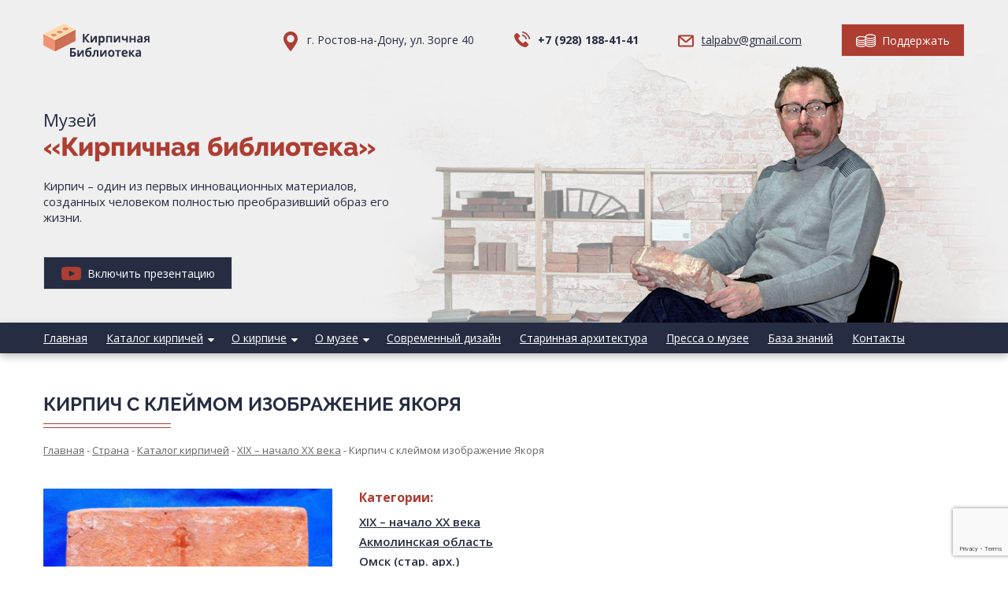

--- FILE ---
content_type: text/html; charset=UTF-8
request_url: https://brick-library.ru/kirpich-s-klejmom-izobrazhenie-yakorya/
body_size: 10222
content:
<!DOCTYPE html>
<html>
<head>
	<meta http-equiv="Content-Type" content="text/html; charset=UTF-8" />
	<meta name="viewport" content="width=device-width, initial-scale=1, user-scalable=no">
	<title>Кирпич с клеймом изображение Якоря - Кирпичная библиотека Талпа Б.В.</title>
	<meta name='robots' content='index, follow, max-image-preview:large, max-snippet:-1, max-video-preview:-1' />

	<!-- This site is optimized with the Yoast SEO plugin v19.4 - https://yoast.com/wordpress/plugins/seo/ -->
	<link rel="canonical" href="https://brick-library.ru/kirpich-s-klejmom-izobrazhenie-yakorya/" />
	<meta property="og:locale" content="ru_RU" />
	<meta property="og:type" content="article" />
	<meta property="og:title" content="Кирпич с клеймом изображение Якоря - Кирпичная библиотека Талпа Б.В." />
	<meta property="og:description" content="Якорь &#8212;  конец XIX века. Найден в стенах винных складов (пивзавод &#171;Волочаевский&#187;). Производитель &#8212; речное пароходство. В XIX веке здесь располагались Императорские проивиантские склады. В 1901-1902 здесь был построен спиртоводочный завод А.Ф. Поклевского-Козелл..." />
	<meta property="og:url" content="https://brick-library.ru/kirpich-s-klejmom-izobrazhenie-yakorya/" />
	<meta property="og:site_name" content="Кирпичная библиотека Талпа Б.В." />
	<meta property="article:published_time" content="2020-05-13T12:15:57+00:00" />
	<meta property="article:modified_time" content="2020-05-13T14:33:51+00:00" />
	<meta property="og:image" content="https://brick-library.ru/wp-content/uploads/2020/05/YAkor-Omsk-kopiya.jpg" />
	<meta property="og:image:width" content="1936" />
	<meta property="og:image:height" content="1288" />
	<meta property="og:image:type" content="image/jpeg" />
	<meta name="author" content="admin" />
	<meta name="twitter:card" content="summary_large_image" />
	<meta name="twitter:label1" content="Написано автором" />
	<meta name="twitter:data1" content="admin" />
	<script type="application/ld+json" class="yoast-schema-graph">{"@context":"https://schema.org","@graph":[{"@type":"WebSite","@id":"https://brick-library.ru/#website","url":"https://brick-library.ru/","name":"Кирпичная библиотека Талпа Б.В.","description":"","potentialAction":[{"@type":"SearchAction","target":{"@type":"EntryPoint","urlTemplate":"https://brick-library.ru/?s={search_term_string}"},"query-input":"required name=search_term_string"}],"inLanguage":"ru-RU"},{"@type":"ImageObject","inLanguage":"ru-RU","@id":"https://brick-library.ru/kirpich-s-klejmom-izobrazhenie-yakorya/#primaryimage","url":"https://brick-library.ru/wp-content/uploads/2020/05/YAkor-Omsk-kopiya.jpg","contentUrl":"https://brick-library.ru/wp-content/uploads/2020/05/YAkor-Omsk-kopiya.jpg","width":1936,"height":1288},{"@type":"WebPage","@id":"https://brick-library.ru/kirpich-s-klejmom-izobrazhenie-yakorya/","url":"https://brick-library.ru/kirpich-s-klejmom-izobrazhenie-yakorya/","name":"Кирпич с клеймом изображение Якоря - Кирпичная библиотека Талпа Б.В.","isPartOf":{"@id":"https://brick-library.ru/#website"},"primaryImageOfPage":{"@id":"https://brick-library.ru/kirpich-s-klejmom-izobrazhenie-yakorya/#primaryimage"},"image":{"@id":"https://brick-library.ru/kirpich-s-klejmom-izobrazhenie-yakorya/#primaryimage"},"thumbnailUrl":"https://brick-library.ru/wp-content/uploads/2020/05/YAkor-Omsk-kopiya.jpg","datePublished":"2020-05-13T12:15:57+00:00","dateModified":"2020-05-13T14:33:51+00:00","author":{"@id":"https://brick-library.ru/#/schema/person/50903b37b387061d616b5b7132b4049f"},"breadcrumb":{"@id":"https://brick-library.ru/kirpich-s-klejmom-izobrazhenie-yakorya/#breadcrumb"},"inLanguage":"ru-RU","potentialAction":[{"@type":"ReadAction","target":["https://brick-library.ru/kirpich-s-klejmom-izobrazhenie-yakorya/"]}]},{"@type":"BreadcrumbList","@id":"https://brick-library.ru/kirpich-s-klejmom-izobrazhenie-yakorya/#breadcrumb","itemListElement":[{"@type":"ListItem","position":1,"name":"Главная страница","item":"https://brick-library.ru/"},{"@type":"ListItem","position":2,"name":"Страна","item":"https://brick-library.ru/strana/"},{"@type":"ListItem","position":3,"name":"Кирпич с клеймом изображение Якоря"}]},{"@type":"Person","@id":"https://brick-library.ru/#/schema/person/50903b37b387061d616b5b7132b4049f","name":"admin","image":{"@type":"ImageObject","inLanguage":"ru-RU","@id":"https://brick-library.ru/#/schema/person/image/","url":"https://secure.gravatar.com/avatar/0b590ecdd3525f8f25edcb7a838724d9?s=96&d=mm&r=g","contentUrl":"https://secure.gravatar.com/avatar/0b590ecdd3525f8f25edcb7a838724d9?s=96&d=mm&r=g","caption":"admin"},"sameAs":["https://brick-library.ru"],"url":"https://brick-library.ru/author/admin/"}]}</script>
	<!-- / Yoast SEO plugin. -->


<link rel='dns-prefetch' href='//www.google.com' />
<link rel="alternate" type="application/rss+xml" title="Кирпичная библиотека Талпа Б.В. &raquo; Лента комментариев к &laquo;Кирпич с клеймом изображение Якоря&raquo;" href="https://brick-library.ru/kirpich-s-klejmom-izobrazhenie-yakorya/feed/" />
<script type="text/javascript">
/* <![CDATA[ */
window._wpemojiSettings = {"baseUrl":"https:\/\/s.w.org\/images\/core\/emoji\/15.0.3\/72x72\/","ext":".png","svgUrl":"https:\/\/s.w.org\/images\/core\/emoji\/15.0.3\/svg\/","svgExt":".svg","source":{"concatemoji":"https:\/\/brick-library.ru\/wp-includes\/js\/wp-emoji-release.min.js?ver=6.6.4"}};
/*! This file is auto-generated */
!function(i,n){var o,s,e;function c(e){try{var t={supportTests:e,timestamp:(new Date).valueOf()};sessionStorage.setItem(o,JSON.stringify(t))}catch(e){}}function p(e,t,n){e.clearRect(0,0,e.canvas.width,e.canvas.height),e.fillText(t,0,0);var t=new Uint32Array(e.getImageData(0,0,e.canvas.width,e.canvas.height).data),r=(e.clearRect(0,0,e.canvas.width,e.canvas.height),e.fillText(n,0,0),new Uint32Array(e.getImageData(0,0,e.canvas.width,e.canvas.height).data));return t.every(function(e,t){return e===r[t]})}function u(e,t,n){switch(t){case"flag":return n(e,"\ud83c\udff3\ufe0f\u200d\u26a7\ufe0f","\ud83c\udff3\ufe0f\u200b\u26a7\ufe0f")?!1:!n(e,"\ud83c\uddfa\ud83c\uddf3","\ud83c\uddfa\u200b\ud83c\uddf3")&&!n(e,"\ud83c\udff4\udb40\udc67\udb40\udc62\udb40\udc65\udb40\udc6e\udb40\udc67\udb40\udc7f","\ud83c\udff4\u200b\udb40\udc67\u200b\udb40\udc62\u200b\udb40\udc65\u200b\udb40\udc6e\u200b\udb40\udc67\u200b\udb40\udc7f");case"emoji":return!n(e,"\ud83d\udc26\u200d\u2b1b","\ud83d\udc26\u200b\u2b1b")}return!1}function f(e,t,n){var r="undefined"!=typeof WorkerGlobalScope&&self instanceof WorkerGlobalScope?new OffscreenCanvas(300,150):i.createElement("canvas"),a=r.getContext("2d",{willReadFrequently:!0}),o=(a.textBaseline="top",a.font="600 32px Arial",{});return e.forEach(function(e){o[e]=t(a,e,n)}),o}function t(e){var t=i.createElement("script");t.src=e,t.defer=!0,i.head.appendChild(t)}"undefined"!=typeof Promise&&(o="wpEmojiSettingsSupports",s=["flag","emoji"],n.supports={everything:!0,everythingExceptFlag:!0},e=new Promise(function(e){i.addEventListener("DOMContentLoaded",e,{once:!0})}),new Promise(function(t){var n=function(){try{var e=JSON.parse(sessionStorage.getItem(o));if("object"==typeof e&&"number"==typeof e.timestamp&&(new Date).valueOf()<e.timestamp+604800&&"object"==typeof e.supportTests)return e.supportTests}catch(e){}return null}();if(!n){if("undefined"!=typeof Worker&&"undefined"!=typeof OffscreenCanvas&&"undefined"!=typeof URL&&URL.createObjectURL&&"undefined"!=typeof Blob)try{var e="postMessage("+f.toString()+"("+[JSON.stringify(s),u.toString(),p.toString()].join(",")+"));",r=new Blob([e],{type:"text/javascript"}),a=new Worker(URL.createObjectURL(r),{name:"wpTestEmojiSupports"});return void(a.onmessage=function(e){c(n=e.data),a.terminate(),t(n)})}catch(e){}c(n=f(s,u,p))}t(n)}).then(function(e){for(var t in e)n.supports[t]=e[t],n.supports.everything=n.supports.everything&&n.supports[t],"flag"!==t&&(n.supports.everythingExceptFlag=n.supports.everythingExceptFlag&&n.supports[t]);n.supports.everythingExceptFlag=n.supports.everythingExceptFlag&&!n.supports.flag,n.DOMReady=!1,n.readyCallback=function(){n.DOMReady=!0}}).then(function(){return e}).then(function(){var e;n.supports.everything||(n.readyCallback(),(e=n.source||{}).concatemoji?t(e.concatemoji):e.wpemoji&&e.twemoji&&(t(e.twemoji),t(e.wpemoji)))}))}((window,document),window._wpemojiSettings);
/* ]]> */
</script>
<style id='wp-emoji-styles-inline-css' type='text/css'>

	img.wp-smiley, img.emoji {
		display: inline !important;
		border: none !important;
		box-shadow: none !important;
		height: 1em !important;
		width: 1em !important;
		margin: 0 0.07em !important;
		vertical-align: -0.1em !important;
		background: none !important;
		padding: 0 !important;
	}
</style>
<link rel='stylesheet' id='wp-block-library-css' href='https://brick-library.ru/wp-includes/css/dist/block-library/style.min.css?ver=6.6.4' type='text/css' media='all' />
<style id='classic-theme-styles-inline-css' type='text/css'>
/*! This file is auto-generated */
.wp-block-button__link{color:#fff;background-color:#32373c;border-radius:9999px;box-shadow:none;text-decoration:none;padding:calc(.667em + 2px) calc(1.333em + 2px);font-size:1.125em}.wp-block-file__button{background:#32373c;color:#fff;text-decoration:none}
</style>
<style id='global-styles-inline-css' type='text/css'>
:root{--wp--preset--aspect-ratio--square: 1;--wp--preset--aspect-ratio--4-3: 4/3;--wp--preset--aspect-ratio--3-4: 3/4;--wp--preset--aspect-ratio--3-2: 3/2;--wp--preset--aspect-ratio--2-3: 2/3;--wp--preset--aspect-ratio--16-9: 16/9;--wp--preset--aspect-ratio--9-16: 9/16;--wp--preset--color--black: #000000;--wp--preset--color--cyan-bluish-gray: #abb8c3;--wp--preset--color--white: #ffffff;--wp--preset--color--pale-pink: #f78da7;--wp--preset--color--vivid-red: #cf2e2e;--wp--preset--color--luminous-vivid-orange: #ff6900;--wp--preset--color--luminous-vivid-amber: #fcb900;--wp--preset--color--light-green-cyan: #7bdcb5;--wp--preset--color--vivid-green-cyan: #00d084;--wp--preset--color--pale-cyan-blue: #8ed1fc;--wp--preset--color--vivid-cyan-blue: #0693e3;--wp--preset--color--vivid-purple: #9b51e0;--wp--preset--gradient--vivid-cyan-blue-to-vivid-purple: linear-gradient(135deg,rgba(6,147,227,1) 0%,rgb(155,81,224) 100%);--wp--preset--gradient--light-green-cyan-to-vivid-green-cyan: linear-gradient(135deg,rgb(122,220,180) 0%,rgb(0,208,130) 100%);--wp--preset--gradient--luminous-vivid-amber-to-luminous-vivid-orange: linear-gradient(135deg,rgba(252,185,0,1) 0%,rgba(255,105,0,1) 100%);--wp--preset--gradient--luminous-vivid-orange-to-vivid-red: linear-gradient(135deg,rgba(255,105,0,1) 0%,rgb(207,46,46) 100%);--wp--preset--gradient--very-light-gray-to-cyan-bluish-gray: linear-gradient(135deg,rgb(238,238,238) 0%,rgb(169,184,195) 100%);--wp--preset--gradient--cool-to-warm-spectrum: linear-gradient(135deg,rgb(74,234,220) 0%,rgb(151,120,209) 20%,rgb(207,42,186) 40%,rgb(238,44,130) 60%,rgb(251,105,98) 80%,rgb(254,248,76) 100%);--wp--preset--gradient--blush-light-purple: linear-gradient(135deg,rgb(255,206,236) 0%,rgb(152,150,240) 100%);--wp--preset--gradient--blush-bordeaux: linear-gradient(135deg,rgb(254,205,165) 0%,rgb(254,45,45) 50%,rgb(107,0,62) 100%);--wp--preset--gradient--luminous-dusk: linear-gradient(135deg,rgb(255,203,112) 0%,rgb(199,81,192) 50%,rgb(65,88,208) 100%);--wp--preset--gradient--pale-ocean: linear-gradient(135deg,rgb(255,245,203) 0%,rgb(182,227,212) 50%,rgb(51,167,181) 100%);--wp--preset--gradient--electric-grass: linear-gradient(135deg,rgb(202,248,128) 0%,rgb(113,206,126) 100%);--wp--preset--gradient--midnight: linear-gradient(135deg,rgb(2,3,129) 0%,rgb(40,116,252) 100%);--wp--preset--font-size--small: 13px;--wp--preset--font-size--medium: 20px;--wp--preset--font-size--large: 36px;--wp--preset--font-size--x-large: 42px;--wp--preset--spacing--20: 0.44rem;--wp--preset--spacing--30: 0.67rem;--wp--preset--spacing--40: 1rem;--wp--preset--spacing--50: 1.5rem;--wp--preset--spacing--60: 2.25rem;--wp--preset--spacing--70: 3.38rem;--wp--preset--spacing--80: 5.06rem;--wp--preset--shadow--natural: 6px 6px 9px rgba(0, 0, 0, 0.2);--wp--preset--shadow--deep: 12px 12px 50px rgba(0, 0, 0, 0.4);--wp--preset--shadow--sharp: 6px 6px 0px rgba(0, 0, 0, 0.2);--wp--preset--shadow--outlined: 6px 6px 0px -3px rgba(255, 255, 255, 1), 6px 6px rgba(0, 0, 0, 1);--wp--preset--shadow--crisp: 6px 6px 0px rgba(0, 0, 0, 1);}:where(.is-layout-flex){gap: 0.5em;}:where(.is-layout-grid){gap: 0.5em;}body .is-layout-flex{display: flex;}.is-layout-flex{flex-wrap: wrap;align-items: center;}.is-layout-flex > :is(*, div){margin: 0;}body .is-layout-grid{display: grid;}.is-layout-grid > :is(*, div){margin: 0;}:where(.wp-block-columns.is-layout-flex){gap: 2em;}:where(.wp-block-columns.is-layout-grid){gap: 2em;}:where(.wp-block-post-template.is-layout-flex){gap: 1.25em;}:where(.wp-block-post-template.is-layout-grid){gap: 1.25em;}.has-black-color{color: var(--wp--preset--color--black) !important;}.has-cyan-bluish-gray-color{color: var(--wp--preset--color--cyan-bluish-gray) !important;}.has-white-color{color: var(--wp--preset--color--white) !important;}.has-pale-pink-color{color: var(--wp--preset--color--pale-pink) !important;}.has-vivid-red-color{color: var(--wp--preset--color--vivid-red) !important;}.has-luminous-vivid-orange-color{color: var(--wp--preset--color--luminous-vivid-orange) !important;}.has-luminous-vivid-amber-color{color: var(--wp--preset--color--luminous-vivid-amber) !important;}.has-light-green-cyan-color{color: var(--wp--preset--color--light-green-cyan) !important;}.has-vivid-green-cyan-color{color: var(--wp--preset--color--vivid-green-cyan) !important;}.has-pale-cyan-blue-color{color: var(--wp--preset--color--pale-cyan-blue) !important;}.has-vivid-cyan-blue-color{color: var(--wp--preset--color--vivid-cyan-blue) !important;}.has-vivid-purple-color{color: var(--wp--preset--color--vivid-purple) !important;}.has-black-background-color{background-color: var(--wp--preset--color--black) !important;}.has-cyan-bluish-gray-background-color{background-color: var(--wp--preset--color--cyan-bluish-gray) !important;}.has-white-background-color{background-color: var(--wp--preset--color--white) !important;}.has-pale-pink-background-color{background-color: var(--wp--preset--color--pale-pink) !important;}.has-vivid-red-background-color{background-color: var(--wp--preset--color--vivid-red) !important;}.has-luminous-vivid-orange-background-color{background-color: var(--wp--preset--color--luminous-vivid-orange) !important;}.has-luminous-vivid-amber-background-color{background-color: var(--wp--preset--color--luminous-vivid-amber) !important;}.has-light-green-cyan-background-color{background-color: var(--wp--preset--color--light-green-cyan) !important;}.has-vivid-green-cyan-background-color{background-color: var(--wp--preset--color--vivid-green-cyan) !important;}.has-pale-cyan-blue-background-color{background-color: var(--wp--preset--color--pale-cyan-blue) !important;}.has-vivid-cyan-blue-background-color{background-color: var(--wp--preset--color--vivid-cyan-blue) !important;}.has-vivid-purple-background-color{background-color: var(--wp--preset--color--vivid-purple) !important;}.has-black-border-color{border-color: var(--wp--preset--color--black) !important;}.has-cyan-bluish-gray-border-color{border-color: var(--wp--preset--color--cyan-bluish-gray) !important;}.has-white-border-color{border-color: var(--wp--preset--color--white) !important;}.has-pale-pink-border-color{border-color: var(--wp--preset--color--pale-pink) !important;}.has-vivid-red-border-color{border-color: var(--wp--preset--color--vivid-red) !important;}.has-luminous-vivid-orange-border-color{border-color: var(--wp--preset--color--luminous-vivid-orange) !important;}.has-luminous-vivid-amber-border-color{border-color: var(--wp--preset--color--luminous-vivid-amber) !important;}.has-light-green-cyan-border-color{border-color: var(--wp--preset--color--light-green-cyan) !important;}.has-vivid-green-cyan-border-color{border-color: var(--wp--preset--color--vivid-green-cyan) !important;}.has-pale-cyan-blue-border-color{border-color: var(--wp--preset--color--pale-cyan-blue) !important;}.has-vivid-cyan-blue-border-color{border-color: var(--wp--preset--color--vivid-cyan-blue) !important;}.has-vivid-purple-border-color{border-color: var(--wp--preset--color--vivid-purple) !important;}.has-vivid-cyan-blue-to-vivid-purple-gradient-background{background: var(--wp--preset--gradient--vivid-cyan-blue-to-vivid-purple) !important;}.has-light-green-cyan-to-vivid-green-cyan-gradient-background{background: var(--wp--preset--gradient--light-green-cyan-to-vivid-green-cyan) !important;}.has-luminous-vivid-amber-to-luminous-vivid-orange-gradient-background{background: var(--wp--preset--gradient--luminous-vivid-amber-to-luminous-vivid-orange) !important;}.has-luminous-vivid-orange-to-vivid-red-gradient-background{background: var(--wp--preset--gradient--luminous-vivid-orange-to-vivid-red) !important;}.has-very-light-gray-to-cyan-bluish-gray-gradient-background{background: var(--wp--preset--gradient--very-light-gray-to-cyan-bluish-gray) !important;}.has-cool-to-warm-spectrum-gradient-background{background: var(--wp--preset--gradient--cool-to-warm-spectrum) !important;}.has-blush-light-purple-gradient-background{background: var(--wp--preset--gradient--blush-light-purple) !important;}.has-blush-bordeaux-gradient-background{background: var(--wp--preset--gradient--blush-bordeaux) !important;}.has-luminous-dusk-gradient-background{background: var(--wp--preset--gradient--luminous-dusk) !important;}.has-pale-ocean-gradient-background{background: var(--wp--preset--gradient--pale-ocean) !important;}.has-electric-grass-gradient-background{background: var(--wp--preset--gradient--electric-grass) !important;}.has-midnight-gradient-background{background: var(--wp--preset--gradient--midnight) !important;}.has-small-font-size{font-size: var(--wp--preset--font-size--small) !important;}.has-medium-font-size{font-size: var(--wp--preset--font-size--medium) !important;}.has-large-font-size{font-size: var(--wp--preset--font-size--large) !important;}.has-x-large-font-size{font-size: var(--wp--preset--font-size--x-large) !important;}
:where(.wp-block-post-template.is-layout-flex){gap: 1.25em;}:where(.wp-block-post-template.is-layout-grid){gap: 1.25em;}
:where(.wp-block-columns.is-layout-flex){gap: 2em;}:where(.wp-block-columns.is-layout-grid){gap: 2em;}
:root :where(.wp-block-pullquote){font-size: 1.5em;line-height: 1.6;}
</style>
<link rel='stylesheet' id='contact-form-7-css' href='https://brick-library.ru/wp-content/plugins/contact-form-7/includes/css/styles.css?ver=5.6.1' type='text/css' media='all' />
<link rel='stylesheet' id='wp-pagenavi-css' href='https://brick-library.ru/wp-content/plugins/wp-pagenavi/pagenavi-css.css?ver=2.70' type='text/css' media='all' />
<link rel='stylesheet' id='fancybox-css' href='https://brick-library.ru/wp-content/plugins/easy-fancybox/css/jquery.fancybox.min.css?ver=1.3.24' type='text/css' media='screen' />
<script type="text/javascript" src="https://brick-library.ru/wp-includes/js/jquery/jquery.min.js?ver=3.7.1" id="jquery-core-js"></script>
<script type="text/javascript" src="https://brick-library.ru/wp-includes/js/jquery/jquery-migrate.min.js?ver=3.4.1" id="jquery-migrate-js"></script>
<link rel="https://api.w.org/" href="https://brick-library.ru/wp-json/" /><link rel="alternate" title="JSON" type="application/json" href="https://brick-library.ru/wp-json/wp/v2/posts/1616" /><link rel="EditURI" type="application/rsd+xml" title="RSD" href="https://brick-library.ru/xmlrpc.php?rsd" />
<meta name="generator" content="WordPress 6.6.4" />
<link rel='shortlink' href='https://brick-library.ru/?p=1616' />
<link rel="alternate" title="oEmbed (JSON)" type="application/json+oembed" href="https://brick-library.ru/wp-json/oembed/1.0/embed?url=https%3A%2F%2Fbrick-library.ru%2Fkirpich-s-klejmom-izobrazhenie-yakorya%2F" />
<link rel="alternate" title="oEmbed (XML)" type="text/xml+oembed" href="https://brick-library.ru/wp-json/oembed/1.0/embed?url=https%3A%2F%2Fbrick-library.ru%2Fkirpich-s-klejmom-izobrazhenie-yakorya%2F&#038;format=xml" />
<!-- Yandex.Metrika counter -->
<script type="text/javascript" >
   (function(m,e,t,r,i,k,a){m[i]=m[i]||function(){(m[i].a=m[i].a||[]).push(arguments)};
   m[i].l=1*new Date();k=e.createElement(t),a=e.getElementsByTagName(t)[0],k.async=1,k.src=r,a.parentNode.insertBefore(k,a)})
   (window, document, "script", "https://mc.yandex.ru/metrika/tag.js", "ym");

   ym(60670924, "init", {
        clickmap:true,
        trackLinks:true,
        accurateTrackBounce:true
   });
</script>
<noscript><div><img src="https://mc.yandex.ru/watch/60670924" style="position:absolute; left:-9999px;" alt="" /></div></noscript>
<!-- /Yandex.Metrika counter -->
	<link rel="stylesheet" href="https://brick-library.ru/wp-content/themes/bricklibrary/style.css">
	<link rel="stylesheet" href="https://brick-library.ru/wp-content/themes/bricklibrary/slick.css">
	<link rel="stylesheet" href="https://maxcdn.bootstrapcdn.com/font-awesome/4.5.0/css/font-awesome.min.css">
	<!-- <link rel="stylesheet" href="https://cdn.jsdelivr.net/gh/fancyapps/fancybox@3.5.7/dist/jquery.fancybox.min.css" /> -->
	<script src="http://code.jquery.com/jquery-3.4.1.min.js"></script>
	<script type="text/javascript" src="https://brick-library.ru/wp-content/themes/bricklibrary/js/slick.min.js"></script>
	<script src="https://brick-library.ru/wp-content/themes/bricklibrary/js/jquery.mask.js"></script>
	<script src="https://brick-library.ru/wp-content/themes/bricklibrary/js/common.js"></script>
	<!-- <script src="https://cdn.jsdelivr.net/gh/fancyapps/fancybox@3.5.7/dist/jquery.fancybox.min.js"></script> -->
</head>
<body class="post-template-default single single-post postid-1616 single-format-standard">
	<nav class="mob-menu"><ul id="menu-glavnoe-menyu" class=""><li id="menu-item-25" class="menu-item menu-item-type-post_type menu-item-object-page menu-item-home menu-item-25"><a href="https://brick-library.ru/">Главная</a></li>
<li id="menu-item-32" class="menu-item menu-item-type-taxonomy menu-item-object-category current-post-ancestor current-menu-parent current-post-parent menu-item-has-children menu-item-32"><a href="https://brick-library.ru/katalog-kirpichej/">Каталог кирпичей</a>
<ul class="sub-menu">
	<li id="menu-item-9942" class="menu-item menu-item-type-post_type menu-item-object-page menu-item-9942"><a href="https://brick-library.ru/epoxa/">Эпоха</a></li>
	<li id="menu-item-9943" class="menu-item menu-item-type-post_type menu-item-object-page current_page_parent menu-item-9943"><a href="https://brick-library.ru/strana/">Страна</a></li>
	<li id="menu-item-9931" class="menu-item menu-item-type-post_type menu-item-object-page menu-item-9931"><a href="https://brick-library.ru/gubernii-rossijskoj-imperii/">Губернии Российской Империи</a></li>
	<li id="menu-item-9944" class="menu-item menu-item-type-post_type menu-item-object-page menu-item-9944"><a href="https://brick-library.ru/prochee/">Прочее</a></li>
</ul>
</li>
<li id="menu-item-8964" class="menu-item menu-item-type-custom menu-item-object-custom menu-item-has-children menu-item-8964"><a href="#">О кирпиче</a>
<ul class="sub-menu">
	<li id="menu-item-8962" class="menu-item menu-item-type-post_type menu-item-object-page menu-item-8962"><a href="https://brick-library.ru/vidy-kirpicha/">Виды кирпича</a></li>
	<li id="menu-item-8963" class="menu-item menu-item-type-post_type menu-item-object-page menu-item-8963"><a href="https://brick-library.ru/istoriya-vozniknoveniya-kirpicha/">История возникновения кирпича</a></li>
</ul>
</li>
<li id="menu-item-29" class="menu-item menu-item-type-post_type menu-item-object-page menu-item-has-children menu-item-29"><a href="https://brick-library.ru/o-muzee/">О музее</a>
<ul class="sub-menu">
	<li id="menu-item-8947" class="menu-item menu-item-type-post_type menu-item-object-page menu-item-8947"><a href="https://brick-library.ru/osnovatel-muzeya-talpa-b-v/">Основатель музея Талпа Б.В.</a></li>
</ul>
</li>
<li id="menu-item-30" class="menu-item menu-item-type-post_type menu-item-object-page menu-item-30"><a href="https://brick-library.ru/sovremennyj-dizajn/">Современный дизайн</a></li>
<li id="menu-item-8967" class="menu-item menu-item-type-taxonomy menu-item-object-category menu-item-8967"><a href="https://brick-library.ru/starinnaya-arxitektura/">Старинная архитектура</a></li>
<li id="menu-item-33" class="menu-item menu-item-type-taxonomy menu-item-object-category menu-item-33"><a href="https://brick-library.ru/novosti/">Пресса о музее</a></li>
<li id="menu-item-26" class="menu-item menu-item-type-post_type menu-item-object-page menu-item-26"><a href="https://brick-library.ru/baza-znanij/">База знаний</a></li>
<li id="menu-item-27" class="menu-item menu-item-type-post_type menu-item-object-page menu-item-27"><a href="https://brick-library.ru/kontakty/">Контакты</a></li>
</ul></nav>	<div class="mob-contacts">
		<div class="adress">
			г. Ростов-на-Дону, ул. Зорге 40		</div>
		<a href="tel:+7 (928) 188-41-41" class="tel">+7 (928) 188-41-41</a>
		<a href="mailto:talpabv@gmail.com" class="mail">talpabv@gmail.com</a>
		<button onclick="window.open('/podderzhat-proekt/')"><span></span> Поддержать</button>
	</div>
	<header class="header">
		<div class="wrap">
			<div class="flex">
				<div class="logo">
										<a href="https://brick-library.ru"><img src="https://brick-library.ru/wp-content/themes/bricklibrary/img/logo.png"></a>
									</div>
				<div class="adress">
					г. Ростов-на-Дону, ул. Зорге 40				</div>
				<a href="tel:+7 (928) 188-41-41" class="tel">+7 (928) 188-41-41</a>
				<a href="mailto:talpabv@gmail.com" class="mail">talpabv@gmail.com</a>
				<button onclick="window.open('/podderzhat-proekt/')"><span></span> Поддержать</button>
				<div class="mob-buttons">
					<a class="a1"></a>
					<a class="a2"></a>
				</div>
			</div>
			<div class="text">
				<div class="name">
					Музей <span>«Кирпичная библиотека»</span>				</div>
				<p>Кирпич – один из первых инновационных материалов, созданных человеком полностью преобразивший образ его жизни.</p>
				<a href="https://www.youtube.com/watch?v=cXbB1wflSmQ" class="fancybox"><button><span></span> Включить презентацию</button></a>
			</div>
		</div>
	</header>
	<nav class="top-menu">
		<div class="wrap"><ul id="menu-glavnoe-menyu-1" class="flex"><li class="menu-item menu-item-type-post_type menu-item-object-page menu-item-home menu-item-25"><a href="https://brick-library.ru/">Главная</a></li>
<li class="menu-item menu-item-type-taxonomy menu-item-object-category current-post-ancestor current-menu-parent current-post-parent menu-item-has-children menu-item-32"><a href="https://brick-library.ru/katalog-kirpichej/">Каталог кирпичей</a> <i class="fa fa-caret-down"></i>
<ul class="sub-menu">
	<li class="menu-item menu-item-type-post_type menu-item-object-page menu-item-9942"><a href="https://brick-library.ru/epoxa/">Эпоха</a></li>
	<li class="menu-item menu-item-type-post_type menu-item-object-page current_page_parent menu-item-9943"><a href="https://brick-library.ru/strana/">Страна</a></li>
	<li class="menu-item menu-item-type-post_type menu-item-object-page menu-item-9931"><a href="https://brick-library.ru/gubernii-rossijskoj-imperii/">Губернии Российской Империи</a></li>
	<li class="menu-item menu-item-type-post_type menu-item-object-page menu-item-9944"><a href="https://brick-library.ru/prochee/">Прочее</a></li>
</ul>
</li>
<li class="menu-item menu-item-type-custom menu-item-object-custom menu-item-has-children menu-item-8964"><a href="#">О кирпиче</a> <i class="fa fa-caret-down"></i>
<ul class="sub-menu">
	<li class="menu-item menu-item-type-post_type menu-item-object-page menu-item-8962"><a href="https://brick-library.ru/vidy-kirpicha/">Виды кирпича</a></li>
	<li class="menu-item menu-item-type-post_type menu-item-object-page menu-item-8963"><a href="https://brick-library.ru/istoriya-vozniknoveniya-kirpicha/">История возникновения кирпича</a></li>
</ul>
</li>
<li class="menu-item menu-item-type-post_type menu-item-object-page menu-item-has-children menu-item-29"><a href="https://brick-library.ru/o-muzee/">О музее</a> <i class="fa fa-caret-down"></i>
<ul class="sub-menu">
	<li class="menu-item menu-item-type-post_type menu-item-object-page menu-item-8947"><a href="https://brick-library.ru/osnovatel-muzeya-talpa-b-v/">Основатель музея Талпа Б.В.</a></li>
</ul>
</li>
<li class="menu-item menu-item-type-post_type menu-item-object-page menu-item-30"><a href="https://brick-library.ru/sovremennyj-dizajn/">Современный дизайн</a></li>
<li class="menu-item menu-item-type-taxonomy menu-item-object-category menu-item-8967"><a href="https://brick-library.ru/starinnaya-arxitektura/">Старинная архитектура</a></li>
<li class="menu-item menu-item-type-taxonomy menu-item-object-category menu-item-33"><a href="https://brick-library.ru/novosti/">Пресса о музее</a></li>
<li class="menu-item menu-item-type-post_type menu-item-object-page menu-item-26"><a href="https://brick-library.ru/baza-znanij/">База знаний</a></li>
<li class="menu-item menu-item-type-post_type menu-item-object-page menu-item-27"><a href="https://brick-library.ru/kontakty/">Контакты</a></li>
</ul></div>	</nav>
		<div class="inner-page">
		<div class="wrap">
			<h1>Кирпич с клеймом изображение Якоря</h1>
			<div class="navi">
				<!-- Breadcrumb NavXT 7.1.0 -->
<span property="itemListElement" typeof="ListItem"><a property="item" typeof="WebPage" title="Перейти к Кирпичная библиотека Талпа Б.В.." href="https://brick-library.ru" class="home" ><span property="name">Главная</span></a><meta property="position" content="1"></span> - <span property="itemListElement" typeof="ListItem"><a property="item" typeof="WebPage" title="Перейти к Страна." href="https://brick-library.ru/strana/" class="post-root post post-post" ><span property="name">Страна</span></a><meta property="position" content="2"></span> - <span property="itemListElement" typeof="ListItem"><a property="item" typeof="WebPage" title="Перейти к архиву рубрики Каталог кирпичей." href="https://brick-library.ru/katalog-kirpichej/" class="taxonomy category" ><span property="name">Каталог кирпичей</span></a><meta property="position" content="3"></span> - <span property="itemListElement" typeof="ListItem"><a property="item" typeof="WebPage" title="Перейти к архиву рубрики XIX – начало XX века." href="https://brick-library.ru/katalog-kirpichej/xix-nachalo-xx-veka/" class="taxonomy category" ><span property="name">XIX – начало XX века</span></a><meta property="position" content="4"></span> - <span class="post post-post current-item">Кирпич с клеймом изображение Якоря</span>			</div>

			
			<div class="item-page">
												<div class="photos">
					<div class="slider-for">
													<div class="item"><a href="https://brick-library.ru/wp-content/uploads/2020/05/YAkor-Omsk-kopiya.jpg"><img width="367" height="244" src="https://brick-library.ru/wp-content/uploads/2020/05/YAkor-Omsk-kopiya.jpg" class="attachment-367x339 size-367x339 wp-post-image" alt="" decoding="async" fetchpriority="high" srcset="https://brick-library.ru/wp-content/uploads/2020/05/YAkor-Omsk-kopiya.jpg 1936w, https://brick-library.ru/wp-content/uploads/2020/05/YAkor-Omsk-kopiya-300x200.jpg 300w, https://brick-library.ru/wp-content/uploads/2020/05/YAkor-Omsk-kopiya-1024x681.jpg 1024w, https://brick-library.ru/wp-content/uploads/2020/05/YAkor-Omsk-kopiya-768x511.jpg 768w, https://brick-library.ru/wp-content/uploads/2020/05/YAkor-Omsk-kopiya-1536x1022.jpg 1536w" sizes="(max-width: 367px) 100vw, 367px" /></a></div>
																	</div>
					<div class="slider-nav">
																	</div>
				</div>
								<div class="cats">
					<p>Категории:</p>
										<ul>
											<li><a href="https://brick-library.ru/katalog-kirpichej/xix-nachalo-xx-veka/">XIX – начало XX века</a></li>											<li><a href="https://brick-library.ru/katalog-kirpichej/akmolinskaya-oblast/">Акмолинская область</a></li>																						<li><a href="https://brick-library.ru/omsk-star-arx/">Омск (стар. арх.)</a></li>										</ul>
				</div>
								<div class="text">
					<div class="name">описание</div>
					<p>Якорь &#8212;  конец XIX века. Найден в стенах винных складов (пивзавод &#171;Волочаевский&#187;). Производитель &#8212; речное пароходство. В XIX веке здесь располагались Императорские проивиантские склады. В 1901-1902 здесь был построен спиртоводочный завод А.Ф. Поклевского-Козелл и Казенный винный склад. Завод проектировал архитектор Э.Ф. Виррих. После революции &#8212; Омский ЛВЗ. В 1941 здесь разместился эвакуированный Ногинский завод топливной аппаратуры №510. ЛВЗ переехал в купеческое здание по Красному Пути 19. В 1951 здесь открылся Омский пиво-безакогольный завод, затем пиво-безалкогольный завод &#171;Волочаевский&#187;. В 2000 году признан банкротом. Часть зданий снесена для строительства метромоста. В оставшихся размещаются офисы. Главное здание завода &#8212; памятник архитектуры. http://wikimapia.org/454776/ru/Якорь &#8212;  конец XIX века. Найден в стенах винных складов (пивзавод &#171;Волочаевский&#187;). Производитель &#8212; речное пароходство. В XIX веке здесь располагались Императорские проивиантские склады. В 1901-1902 здесь был построен спиртоводочный завод А.Ф. Поклевского-Козелл и Казенный винный склад. Завод проектировал архитектор Э.Ф. Виррих. После революции &#8212; Омский ЛВЗ. В 1941 здесь разместился эвакуированный Ногинский завод топливной аппаратуры №510. ЛВЗ переехал в купеческое здание по Красному Пути 19. В 1951 здесь открылся Омский пиво-безакогольный завод, затем пиво-безалкогольный завод &#171;Волочаевский&#187;. В 2000 году признан банкротом. Часть зданий снесена для строительства метромоста. В оставшихся размещаются офисы. Главное здание завода &#8212; памятник архитектуры. http://wikimapia.org/454776/ru/</p>
				</div>
							</div>

					</div>
	</div>
	
	<footer class="footer">
		<div class="wrap">
			<div class="flex">
				<div class="logo">
					<div class="wrap">
										<a href="https://brick-library.ru"><img src="https://brick-library.ru/wp-content/themes/bricklibrary/img/logo2.png"></a>
										</div>
					<p>Повседневная практика показывает, что сложившаяся структура организации обеспечивает широкому кругу (специалистов) участие в формировании позиций, занимаемых участниками в отношении поставленных задач.</p>
					<div class="partners">
						<p>Наши партнеры:</p>
																			<a href="#link1" target="_blank"><img src="https://brick-library.ru/wp-content/uploads/2020/05/partners-e1589376448709.png"></a>
													<a href="#link2" target="_blank"><img src="https://brick-library.ru/wp-content/uploads/2020/05/partners-1-e1589376523313.png"></a>
																	</div>
				</div>
				<div class="contacts">
					<div class="name">
						Наши КОНТАКТЫ
					</div>
					<div class="adress">
						г. Ростов-на-Дону, ул. Зорге 40					</div>
					<a href="tel:+7 (928) 188-41-41" class="tel">+7 (928) 188-41-41</a>
					<a href="mailto:talpabv@gmail.com" class="mail">talpabv@gmail.com</a>
				</div>
				<nav>
					<div class="name">
						НАВИГАЦИЯ
					</div>
					<ul id="menu-glavnoe-menyu-2" class=""><li class="menu-item menu-item-type-post_type menu-item-object-page menu-item-home menu-item-25"><a href="https://brick-library.ru/">Главная</a></li>
<li class="menu-item menu-item-type-taxonomy menu-item-object-category current-post-ancestor current-menu-parent current-post-parent menu-item-has-children menu-item-32"><a href="https://brick-library.ru/katalog-kirpichej/">Каталог кирпичей</a>
<ul class="sub-menu">
	<li class="menu-item menu-item-type-post_type menu-item-object-page menu-item-9942"><a href="https://brick-library.ru/epoxa/">Эпоха</a></li>
	<li class="menu-item menu-item-type-post_type menu-item-object-page current_page_parent menu-item-9943"><a href="https://brick-library.ru/strana/">Страна</a></li>
	<li class="menu-item menu-item-type-post_type menu-item-object-page menu-item-9931"><a href="https://brick-library.ru/gubernii-rossijskoj-imperii/">Губернии Российской Империи</a></li>
	<li class="menu-item menu-item-type-post_type menu-item-object-page menu-item-9944"><a href="https://brick-library.ru/prochee/">Прочее</a></li>
</ul>
</li>
<li class="menu-item menu-item-type-custom menu-item-object-custom menu-item-has-children menu-item-8964"><a href="#">О кирпиче</a>
<ul class="sub-menu">
	<li class="menu-item menu-item-type-post_type menu-item-object-page menu-item-8962"><a href="https://brick-library.ru/vidy-kirpicha/">Виды кирпича</a></li>
	<li class="menu-item menu-item-type-post_type menu-item-object-page menu-item-8963"><a href="https://brick-library.ru/istoriya-vozniknoveniya-kirpicha/">История возникновения кирпича</a></li>
</ul>
</li>
<li class="menu-item menu-item-type-post_type menu-item-object-page menu-item-has-children menu-item-29"><a href="https://brick-library.ru/o-muzee/">О музее</a>
<ul class="sub-menu">
	<li class="menu-item menu-item-type-post_type menu-item-object-page menu-item-8947"><a href="https://brick-library.ru/osnovatel-muzeya-talpa-b-v/">Основатель музея Талпа Б.В.</a></li>
</ul>
</li>
<li class="menu-item menu-item-type-post_type menu-item-object-page menu-item-30"><a href="https://brick-library.ru/sovremennyj-dizajn/">Современный дизайн</a></li>
<li class="menu-item menu-item-type-taxonomy menu-item-object-category menu-item-8967"><a href="https://brick-library.ru/starinnaya-arxitektura/">Старинная архитектура</a></li>
<li class="menu-item menu-item-type-taxonomy menu-item-object-category menu-item-33"><a href="https://brick-library.ru/novosti/">Пресса о музее</a></li>
<li class="menu-item menu-item-type-post_type menu-item-object-page menu-item-26"><a href="https://brick-library.ru/baza-znanij/">База знаний</a></li>
<li class="menu-item menu-item-type-post_type menu-item-object-page menu-item-27"><a href="https://brick-library.ru/kontakty/">Контакты</a></li>
</ul>				</nav>
			</div>
		</div>
	</footer>
	<div class="copy">
		<div class="wrap">
			www.brick-library.ru 2012-2026 (с) Все права защищены. <a href="https://brick-library.ru/privacy-policy/">Политика конфиденциальности</a>.
		</div>
	</div>
	<script type="text/javascript" src="https://brick-library.ru/wp-includes/js/dist/vendor/wp-polyfill.min.js?ver=3.15.0" id="wp-polyfill-js"></script>
<script type="text/javascript" id="contact-form-7-js-extra">
/* <![CDATA[ */
var wpcf7 = {"api":{"root":"https:\/\/brick-library.ru\/wp-json\/","namespace":"contact-form-7\/v1"}};
/* ]]> */
</script>
<script type="text/javascript" src="https://brick-library.ru/wp-content/plugins/contact-form-7/includes/js/index.js?ver=5.6.1" id="contact-form-7-js"></script>
<script type="text/javascript" src="https://brick-library.ru/wp-content/plugins/easy-fancybox/js/jquery.fancybox.min.js?ver=1.3.24" id="jquery-fancybox-js"></script>
<script type="text/javascript" id="jquery-fancybox-js-after">
/* <![CDATA[ */
var fb_timeout, fb_opts={'overlayShow':true,'hideOnOverlayClick':true,'showCloseButton':true,'margin':20,'centerOnScroll':false,'enableEscapeButton':true,'autoScale':true };
if(typeof easy_fancybox_handler==='undefined'){
var easy_fancybox_handler=function(){
jQuery('.nofancybox,a.wp-block-file__button,a.pin-it-button,a[href*="pinterest.com/pin/create"],a[href*="facebook.com/share"],a[href*="twitter.com/share"]').addClass('nolightbox');
/* IMG */
var fb_IMG_select='a[href*=".jpg"]:not(.nolightbox,li.nolightbox>a),area[href*=".jpg"]:not(.nolightbox),a[href*=".jpeg"]:not(.nolightbox,li.nolightbox>a),area[href*=".jpeg"]:not(.nolightbox),a[href*=".png"]:not(.nolightbox,li.nolightbox>a),area[href*=".png"]:not(.nolightbox),a[href*=".webp"]:not(.nolightbox,li.nolightbox>a),area[href*=".webp"]:not(.nolightbox)';
jQuery(fb_IMG_select).addClass('fancybox image');
jQuery('a.fancybox,area.fancybox,li.fancybox a').each(function(){jQuery(this).fancybox(jQuery.extend({},fb_opts,{'transitionIn':'elastic','easingIn':'easeOutBack','transitionOut':'elastic','easingOut':'easeInBack','opacity':false,'hideOnContentClick':false,'titleShow':true,'titlePosition':'over','titleFromAlt':true,'showNavArrows':true,'enableKeyboardNav':true,'cyclic':false}))});
/* PDF */
jQuery('a[href*=".pdf"],area[href*=".pdf"],a[href*=".PDF"],area[href*=".PDF"]').not('.nolightbox,li.nolightbox>a').addClass('fancybox-pdf');
jQuery('a.fancybox-pdf,area.fancybox-pdf,li.fancybox-pdf a').each(function(){jQuery(this).fancybox(jQuery.extend({},fb_opts,{'type':'iframe','width':'90%','height':'90%','padding':10,'titleShow':false,'titlePosition':'float','titleFromAlt':true,'autoDimensions':false,'scrolling':'no'}))});
/* YouTube */
jQuery('a[href*="youtu.be/"],area[href*="youtu.be/"],a[href*="youtube.com/"],area[href*="youtube.com/"]').filter(function(){return this.href.match(/\/(?:youtu\.be|watch\?|embed\/)/);}).not('.nolightbox,li.nolightbox>a').addClass('fancybox-youtube');
jQuery('a.fancybox-youtube,area.fancybox-youtube,li.fancybox-youtube a').each(function(){jQuery(this).fancybox(jQuery.extend({},fb_opts,{'type':'iframe','width':640,'height':360,'keepRatio':1,'titleShow':false,'titlePosition':'float','titleFromAlt':true,'onStart':function(a,i,o){var splitOn=a[i].href.indexOf("?");var urlParms=(splitOn>-1)?a[i].href.substring(splitOn):"";o.allowfullscreen=(urlParms.indexOf("fs=0")>-1)?false:true;o.href=a[i].href.replace(/https?:\/\/(?:www\.)?youtu(?:\.be\/([^\?]+)\??|be\.com\/watch\?(.*(?=v=))v=([^&]+))(.*)/gi,"https://www.youtube.com/embed/$1$3?$2$4&autoplay=1");}}))});};
jQuery('a.fancybox-close').on('click',function(e){e.preventDefault();jQuery.fancybox.close()});
};
var easy_fancybox_auto=function(){setTimeout(function(){jQuery('#fancybox-auto').trigger('click')},1000);};
jQuery(easy_fancybox_handler);jQuery(document).on('post-load',easy_fancybox_handler);
jQuery(easy_fancybox_auto);
/* ]]> */
</script>
<script type="text/javascript" src="https://brick-library.ru/wp-content/plugins/easy-fancybox/js/jquery.easing.min.js?ver=1.4.1" id="jquery-easing-js"></script>
<script type="text/javascript" src="https://www.google.com/recaptcha/api.js?render=6LcXiPoUAAAAAAeMURDeVWaWSkwn6-OYyzqVYUCx&amp;ver=3.0" id="google-recaptcha-js"></script>
<script type="text/javascript" id="wpcf7-recaptcha-js-extra">
/* <![CDATA[ */
var wpcf7_recaptcha = {"sitekey":"6LcXiPoUAAAAAAeMURDeVWaWSkwn6-OYyzqVYUCx","actions":{"homepage":"homepage","contactform":"contactform"}};
/* ]]> */
</script>
<script type="text/javascript" src="https://brick-library.ru/wp-content/plugins/contact-form-7/modules/recaptcha/index.js?ver=5.6.1" id="wpcf7-recaptcha-js"></script>
</body>
</html>

--- FILE ---
content_type: text/html; charset=utf-8
request_url: https://www.google.com/recaptcha/api2/anchor?ar=1&k=6LcXiPoUAAAAAAeMURDeVWaWSkwn6-OYyzqVYUCx&co=aHR0cHM6Ly9icmljay1saWJyYXJ5LnJ1OjQ0Mw..&hl=en&v=PoyoqOPhxBO7pBk68S4YbpHZ&size=invisible&anchor-ms=20000&execute-ms=30000&cb=85bpq8poxgqi
body_size: 48660
content:
<!DOCTYPE HTML><html dir="ltr" lang="en"><head><meta http-equiv="Content-Type" content="text/html; charset=UTF-8">
<meta http-equiv="X-UA-Compatible" content="IE=edge">
<title>reCAPTCHA</title>
<style type="text/css">
/* cyrillic-ext */
@font-face {
  font-family: 'Roboto';
  font-style: normal;
  font-weight: 400;
  font-stretch: 100%;
  src: url(//fonts.gstatic.com/s/roboto/v48/KFO7CnqEu92Fr1ME7kSn66aGLdTylUAMa3GUBHMdazTgWw.woff2) format('woff2');
  unicode-range: U+0460-052F, U+1C80-1C8A, U+20B4, U+2DE0-2DFF, U+A640-A69F, U+FE2E-FE2F;
}
/* cyrillic */
@font-face {
  font-family: 'Roboto';
  font-style: normal;
  font-weight: 400;
  font-stretch: 100%;
  src: url(//fonts.gstatic.com/s/roboto/v48/KFO7CnqEu92Fr1ME7kSn66aGLdTylUAMa3iUBHMdazTgWw.woff2) format('woff2');
  unicode-range: U+0301, U+0400-045F, U+0490-0491, U+04B0-04B1, U+2116;
}
/* greek-ext */
@font-face {
  font-family: 'Roboto';
  font-style: normal;
  font-weight: 400;
  font-stretch: 100%;
  src: url(//fonts.gstatic.com/s/roboto/v48/KFO7CnqEu92Fr1ME7kSn66aGLdTylUAMa3CUBHMdazTgWw.woff2) format('woff2');
  unicode-range: U+1F00-1FFF;
}
/* greek */
@font-face {
  font-family: 'Roboto';
  font-style: normal;
  font-weight: 400;
  font-stretch: 100%;
  src: url(//fonts.gstatic.com/s/roboto/v48/KFO7CnqEu92Fr1ME7kSn66aGLdTylUAMa3-UBHMdazTgWw.woff2) format('woff2');
  unicode-range: U+0370-0377, U+037A-037F, U+0384-038A, U+038C, U+038E-03A1, U+03A3-03FF;
}
/* math */
@font-face {
  font-family: 'Roboto';
  font-style: normal;
  font-weight: 400;
  font-stretch: 100%;
  src: url(//fonts.gstatic.com/s/roboto/v48/KFO7CnqEu92Fr1ME7kSn66aGLdTylUAMawCUBHMdazTgWw.woff2) format('woff2');
  unicode-range: U+0302-0303, U+0305, U+0307-0308, U+0310, U+0312, U+0315, U+031A, U+0326-0327, U+032C, U+032F-0330, U+0332-0333, U+0338, U+033A, U+0346, U+034D, U+0391-03A1, U+03A3-03A9, U+03B1-03C9, U+03D1, U+03D5-03D6, U+03F0-03F1, U+03F4-03F5, U+2016-2017, U+2034-2038, U+203C, U+2040, U+2043, U+2047, U+2050, U+2057, U+205F, U+2070-2071, U+2074-208E, U+2090-209C, U+20D0-20DC, U+20E1, U+20E5-20EF, U+2100-2112, U+2114-2115, U+2117-2121, U+2123-214F, U+2190, U+2192, U+2194-21AE, U+21B0-21E5, U+21F1-21F2, U+21F4-2211, U+2213-2214, U+2216-22FF, U+2308-230B, U+2310, U+2319, U+231C-2321, U+2336-237A, U+237C, U+2395, U+239B-23B7, U+23D0, U+23DC-23E1, U+2474-2475, U+25AF, U+25B3, U+25B7, U+25BD, U+25C1, U+25CA, U+25CC, U+25FB, U+266D-266F, U+27C0-27FF, U+2900-2AFF, U+2B0E-2B11, U+2B30-2B4C, U+2BFE, U+3030, U+FF5B, U+FF5D, U+1D400-1D7FF, U+1EE00-1EEFF;
}
/* symbols */
@font-face {
  font-family: 'Roboto';
  font-style: normal;
  font-weight: 400;
  font-stretch: 100%;
  src: url(//fonts.gstatic.com/s/roboto/v48/KFO7CnqEu92Fr1ME7kSn66aGLdTylUAMaxKUBHMdazTgWw.woff2) format('woff2');
  unicode-range: U+0001-000C, U+000E-001F, U+007F-009F, U+20DD-20E0, U+20E2-20E4, U+2150-218F, U+2190, U+2192, U+2194-2199, U+21AF, U+21E6-21F0, U+21F3, U+2218-2219, U+2299, U+22C4-22C6, U+2300-243F, U+2440-244A, U+2460-24FF, U+25A0-27BF, U+2800-28FF, U+2921-2922, U+2981, U+29BF, U+29EB, U+2B00-2BFF, U+4DC0-4DFF, U+FFF9-FFFB, U+10140-1018E, U+10190-1019C, U+101A0, U+101D0-101FD, U+102E0-102FB, U+10E60-10E7E, U+1D2C0-1D2D3, U+1D2E0-1D37F, U+1F000-1F0FF, U+1F100-1F1AD, U+1F1E6-1F1FF, U+1F30D-1F30F, U+1F315, U+1F31C, U+1F31E, U+1F320-1F32C, U+1F336, U+1F378, U+1F37D, U+1F382, U+1F393-1F39F, U+1F3A7-1F3A8, U+1F3AC-1F3AF, U+1F3C2, U+1F3C4-1F3C6, U+1F3CA-1F3CE, U+1F3D4-1F3E0, U+1F3ED, U+1F3F1-1F3F3, U+1F3F5-1F3F7, U+1F408, U+1F415, U+1F41F, U+1F426, U+1F43F, U+1F441-1F442, U+1F444, U+1F446-1F449, U+1F44C-1F44E, U+1F453, U+1F46A, U+1F47D, U+1F4A3, U+1F4B0, U+1F4B3, U+1F4B9, U+1F4BB, U+1F4BF, U+1F4C8-1F4CB, U+1F4D6, U+1F4DA, U+1F4DF, U+1F4E3-1F4E6, U+1F4EA-1F4ED, U+1F4F7, U+1F4F9-1F4FB, U+1F4FD-1F4FE, U+1F503, U+1F507-1F50B, U+1F50D, U+1F512-1F513, U+1F53E-1F54A, U+1F54F-1F5FA, U+1F610, U+1F650-1F67F, U+1F687, U+1F68D, U+1F691, U+1F694, U+1F698, U+1F6AD, U+1F6B2, U+1F6B9-1F6BA, U+1F6BC, U+1F6C6-1F6CF, U+1F6D3-1F6D7, U+1F6E0-1F6EA, U+1F6F0-1F6F3, U+1F6F7-1F6FC, U+1F700-1F7FF, U+1F800-1F80B, U+1F810-1F847, U+1F850-1F859, U+1F860-1F887, U+1F890-1F8AD, U+1F8B0-1F8BB, U+1F8C0-1F8C1, U+1F900-1F90B, U+1F93B, U+1F946, U+1F984, U+1F996, U+1F9E9, U+1FA00-1FA6F, U+1FA70-1FA7C, U+1FA80-1FA89, U+1FA8F-1FAC6, U+1FACE-1FADC, U+1FADF-1FAE9, U+1FAF0-1FAF8, U+1FB00-1FBFF;
}
/* vietnamese */
@font-face {
  font-family: 'Roboto';
  font-style: normal;
  font-weight: 400;
  font-stretch: 100%;
  src: url(//fonts.gstatic.com/s/roboto/v48/KFO7CnqEu92Fr1ME7kSn66aGLdTylUAMa3OUBHMdazTgWw.woff2) format('woff2');
  unicode-range: U+0102-0103, U+0110-0111, U+0128-0129, U+0168-0169, U+01A0-01A1, U+01AF-01B0, U+0300-0301, U+0303-0304, U+0308-0309, U+0323, U+0329, U+1EA0-1EF9, U+20AB;
}
/* latin-ext */
@font-face {
  font-family: 'Roboto';
  font-style: normal;
  font-weight: 400;
  font-stretch: 100%;
  src: url(//fonts.gstatic.com/s/roboto/v48/KFO7CnqEu92Fr1ME7kSn66aGLdTylUAMa3KUBHMdazTgWw.woff2) format('woff2');
  unicode-range: U+0100-02BA, U+02BD-02C5, U+02C7-02CC, U+02CE-02D7, U+02DD-02FF, U+0304, U+0308, U+0329, U+1D00-1DBF, U+1E00-1E9F, U+1EF2-1EFF, U+2020, U+20A0-20AB, U+20AD-20C0, U+2113, U+2C60-2C7F, U+A720-A7FF;
}
/* latin */
@font-face {
  font-family: 'Roboto';
  font-style: normal;
  font-weight: 400;
  font-stretch: 100%;
  src: url(//fonts.gstatic.com/s/roboto/v48/KFO7CnqEu92Fr1ME7kSn66aGLdTylUAMa3yUBHMdazQ.woff2) format('woff2');
  unicode-range: U+0000-00FF, U+0131, U+0152-0153, U+02BB-02BC, U+02C6, U+02DA, U+02DC, U+0304, U+0308, U+0329, U+2000-206F, U+20AC, U+2122, U+2191, U+2193, U+2212, U+2215, U+FEFF, U+FFFD;
}
/* cyrillic-ext */
@font-face {
  font-family: 'Roboto';
  font-style: normal;
  font-weight: 500;
  font-stretch: 100%;
  src: url(//fonts.gstatic.com/s/roboto/v48/KFO7CnqEu92Fr1ME7kSn66aGLdTylUAMa3GUBHMdazTgWw.woff2) format('woff2');
  unicode-range: U+0460-052F, U+1C80-1C8A, U+20B4, U+2DE0-2DFF, U+A640-A69F, U+FE2E-FE2F;
}
/* cyrillic */
@font-face {
  font-family: 'Roboto';
  font-style: normal;
  font-weight: 500;
  font-stretch: 100%;
  src: url(//fonts.gstatic.com/s/roboto/v48/KFO7CnqEu92Fr1ME7kSn66aGLdTylUAMa3iUBHMdazTgWw.woff2) format('woff2');
  unicode-range: U+0301, U+0400-045F, U+0490-0491, U+04B0-04B1, U+2116;
}
/* greek-ext */
@font-face {
  font-family: 'Roboto';
  font-style: normal;
  font-weight: 500;
  font-stretch: 100%;
  src: url(//fonts.gstatic.com/s/roboto/v48/KFO7CnqEu92Fr1ME7kSn66aGLdTylUAMa3CUBHMdazTgWw.woff2) format('woff2');
  unicode-range: U+1F00-1FFF;
}
/* greek */
@font-face {
  font-family: 'Roboto';
  font-style: normal;
  font-weight: 500;
  font-stretch: 100%;
  src: url(//fonts.gstatic.com/s/roboto/v48/KFO7CnqEu92Fr1ME7kSn66aGLdTylUAMa3-UBHMdazTgWw.woff2) format('woff2');
  unicode-range: U+0370-0377, U+037A-037F, U+0384-038A, U+038C, U+038E-03A1, U+03A3-03FF;
}
/* math */
@font-face {
  font-family: 'Roboto';
  font-style: normal;
  font-weight: 500;
  font-stretch: 100%;
  src: url(//fonts.gstatic.com/s/roboto/v48/KFO7CnqEu92Fr1ME7kSn66aGLdTylUAMawCUBHMdazTgWw.woff2) format('woff2');
  unicode-range: U+0302-0303, U+0305, U+0307-0308, U+0310, U+0312, U+0315, U+031A, U+0326-0327, U+032C, U+032F-0330, U+0332-0333, U+0338, U+033A, U+0346, U+034D, U+0391-03A1, U+03A3-03A9, U+03B1-03C9, U+03D1, U+03D5-03D6, U+03F0-03F1, U+03F4-03F5, U+2016-2017, U+2034-2038, U+203C, U+2040, U+2043, U+2047, U+2050, U+2057, U+205F, U+2070-2071, U+2074-208E, U+2090-209C, U+20D0-20DC, U+20E1, U+20E5-20EF, U+2100-2112, U+2114-2115, U+2117-2121, U+2123-214F, U+2190, U+2192, U+2194-21AE, U+21B0-21E5, U+21F1-21F2, U+21F4-2211, U+2213-2214, U+2216-22FF, U+2308-230B, U+2310, U+2319, U+231C-2321, U+2336-237A, U+237C, U+2395, U+239B-23B7, U+23D0, U+23DC-23E1, U+2474-2475, U+25AF, U+25B3, U+25B7, U+25BD, U+25C1, U+25CA, U+25CC, U+25FB, U+266D-266F, U+27C0-27FF, U+2900-2AFF, U+2B0E-2B11, U+2B30-2B4C, U+2BFE, U+3030, U+FF5B, U+FF5D, U+1D400-1D7FF, U+1EE00-1EEFF;
}
/* symbols */
@font-face {
  font-family: 'Roboto';
  font-style: normal;
  font-weight: 500;
  font-stretch: 100%;
  src: url(//fonts.gstatic.com/s/roboto/v48/KFO7CnqEu92Fr1ME7kSn66aGLdTylUAMaxKUBHMdazTgWw.woff2) format('woff2');
  unicode-range: U+0001-000C, U+000E-001F, U+007F-009F, U+20DD-20E0, U+20E2-20E4, U+2150-218F, U+2190, U+2192, U+2194-2199, U+21AF, U+21E6-21F0, U+21F3, U+2218-2219, U+2299, U+22C4-22C6, U+2300-243F, U+2440-244A, U+2460-24FF, U+25A0-27BF, U+2800-28FF, U+2921-2922, U+2981, U+29BF, U+29EB, U+2B00-2BFF, U+4DC0-4DFF, U+FFF9-FFFB, U+10140-1018E, U+10190-1019C, U+101A0, U+101D0-101FD, U+102E0-102FB, U+10E60-10E7E, U+1D2C0-1D2D3, U+1D2E0-1D37F, U+1F000-1F0FF, U+1F100-1F1AD, U+1F1E6-1F1FF, U+1F30D-1F30F, U+1F315, U+1F31C, U+1F31E, U+1F320-1F32C, U+1F336, U+1F378, U+1F37D, U+1F382, U+1F393-1F39F, U+1F3A7-1F3A8, U+1F3AC-1F3AF, U+1F3C2, U+1F3C4-1F3C6, U+1F3CA-1F3CE, U+1F3D4-1F3E0, U+1F3ED, U+1F3F1-1F3F3, U+1F3F5-1F3F7, U+1F408, U+1F415, U+1F41F, U+1F426, U+1F43F, U+1F441-1F442, U+1F444, U+1F446-1F449, U+1F44C-1F44E, U+1F453, U+1F46A, U+1F47D, U+1F4A3, U+1F4B0, U+1F4B3, U+1F4B9, U+1F4BB, U+1F4BF, U+1F4C8-1F4CB, U+1F4D6, U+1F4DA, U+1F4DF, U+1F4E3-1F4E6, U+1F4EA-1F4ED, U+1F4F7, U+1F4F9-1F4FB, U+1F4FD-1F4FE, U+1F503, U+1F507-1F50B, U+1F50D, U+1F512-1F513, U+1F53E-1F54A, U+1F54F-1F5FA, U+1F610, U+1F650-1F67F, U+1F687, U+1F68D, U+1F691, U+1F694, U+1F698, U+1F6AD, U+1F6B2, U+1F6B9-1F6BA, U+1F6BC, U+1F6C6-1F6CF, U+1F6D3-1F6D7, U+1F6E0-1F6EA, U+1F6F0-1F6F3, U+1F6F7-1F6FC, U+1F700-1F7FF, U+1F800-1F80B, U+1F810-1F847, U+1F850-1F859, U+1F860-1F887, U+1F890-1F8AD, U+1F8B0-1F8BB, U+1F8C0-1F8C1, U+1F900-1F90B, U+1F93B, U+1F946, U+1F984, U+1F996, U+1F9E9, U+1FA00-1FA6F, U+1FA70-1FA7C, U+1FA80-1FA89, U+1FA8F-1FAC6, U+1FACE-1FADC, U+1FADF-1FAE9, U+1FAF0-1FAF8, U+1FB00-1FBFF;
}
/* vietnamese */
@font-face {
  font-family: 'Roboto';
  font-style: normal;
  font-weight: 500;
  font-stretch: 100%;
  src: url(//fonts.gstatic.com/s/roboto/v48/KFO7CnqEu92Fr1ME7kSn66aGLdTylUAMa3OUBHMdazTgWw.woff2) format('woff2');
  unicode-range: U+0102-0103, U+0110-0111, U+0128-0129, U+0168-0169, U+01A0-01A1, U+01AF-01B0, U+0300-0301, U+0303-0304, U+0308-0309, U+0323, U+0329, U+1EA0-1EF9, U+20AB;
}
/* latin-ext */
@font-face {
  font-family: 'Roboto';
  font-style: normal;
  font-weight: 500;
  font-stretch: 100%;
  src: url(//fonts.gstatic.com/s/roboto/v48/KFO7CnqEu92Fr1ME7kSn66aGLdTylUAMa3KUBHMdazTgWw.woff2) format('woff2');
  unicode-range: U+0100-02BA, U+02BD-02C5, U+02C7-02CC, U+02CE-02D7, U+02DD-02FF, U+0304, U+0308, U+0329, U+1D00-1DBF, U+1E00-1E9F, U+1EF2-1EFF, U+2020, U+20A0-20AB, U+20AD-20C0, U+2113, U+2C60-2C7F, U+A720-A7FF;
}
/* latin */
@font-face {
  font-family: 'Roboto';
  font-style: normal;
  font-weight: 500;
  font-stretch: 100%;
  src: url(//fonts.gstatic.com/s/roboto/v48/KFO7CnqEu92Fr1ME7kSn66aGLdTylUAMa3yUBHMdazQ.woff2) format('woff2');
  unicode-range: U+0000-00FF, U+0131, U+0152-0153, U+02BB-02BC, U+02C6, U+02DA, U+02DC, U+0304, U+0308, U+0329, U+2000-206F, U+20AC, U+2122, U+2191, U+2193, U+2212, U+2215, U+FEFF, U+FFFD;
}
/* cyrillic-ext */
@font-face {
  font-family: 'Roboto';
  font-style: normal;
  font-weight: 900;
  font-stretch: 100%;
  src: url(//fonts.gstatic.com/s/roboto/v48/KFO7CnqEu92Fr1ME7kSn66aGLdTylUAMa3GUBHMdazTgWw.woff2) format('woff2');
  unicode-range: U+0460-052F, U+1C80-1C8A, U+20B4, U+2DE0-2DFF, U+A640-A69F, U+FE2E-FE2F;
}
/* cyrillic */
@font-face {
  font-family: 'Roboto';
  font-style: normal;
  font-weight: 900;
  font-stretch: 100%;
  src: url(//fonts.gstatic.com/s/roboto/v48/KFO7CnqEu92Fr1ME7kSn66aGLdTylUAMa3iUBHMdazTgWw.woff2) format('woff2');
  unicode-range: U+0301, U+0400-045F, U+0490-0491, U+04B0-04B1, U+2116;
}
/* greek-ext */
@font-face {
  font-family: 'Roboto';
  font-style: normal;
  font-weight: 900;
  font-stretch: 100%;
  src: url(//fonts.gstatic.com/s/roboto/v48/KFO7CnqEu92Fr1ME7kSn66aGLdTylUAMa3CUBHMdazTgWw.woff2) format('woff2');
  unicode-range: U+1F00-1FFF;
}
/* greek */
@font-face {
  font-family: 'Roboto';
  font-style: normal;
  font-weight: 900;
  font-stretch: 100%;
  src: url(//fonts.gstatic.com/s/roboto/v48/KFO7CnqEu92Fr1ME7kSn66aGLdTylUAMa3-UBHMdazTgWw.woff2) format('woff2');
  unicode-range: U+0370-0377, U+037A-037F, U+0384-038A, U+038C, U+038E-03A1, U+03A3-03FF;
}
/* math */
@font-face {
  font-family: 'Roboto';
  font-style: normal;
  font-weight: 900;
  font-stretch: 100%;
  src: url(//fonts.gstatic.com/s/roboto/v48/KFO7CnqEu92Fr1ME7kSn66aGLdTylUAMawCUBHMdazTgWw.woff2) format('woff2');
  unicode-range: U+0302-0303, U+0305, U+0307-0308, U+0310, U+0312, U+0315, U+031A, U+0326-0327, U+032C, U+032F-0330, U+0332-0333, U+0338, U+033A, U+0346, U+034D, U+0391-03A1, U+03A3-03A9, U+03B1-03C9, U+03D1, U+03D5-03D6, U+03F0-03F1, U+03F4-03F5, U+2016-2017, U+2034-2038, U+203C, U+2040, U+2043, U+2047, U+2050, U+2057, U+205F, U+2070-2071, U+2074-208E, U+2090-209C, U+20D0-20DC, U+20E1, U+20E5-20EF, U+2100-2112, U+2114-2115, U+2117-2121, U+2123-214F, U+2190, U+2192, U+2194-21AE, U+21B0-21E5, U+21F1-21F2, U+21F4-2211, U+2213-2214, U+2216-22FF, U+2308-230B, U+2310, U+2319, U+231C-2321, U+2336-237A, U+237C, U+2395, U+239B-23B7, U+23D0, U+23DC-23E1, U+2474-2475, U+25AF, U+25B3, U+25B7, U+25BD, U+25C1, U+25CA, U+25CC, U+25FB, U+266D-266F, U+27C0-27FF, U+2900-2AFF, U+2B0E-2B11, U+2B30-2B4C, U+2BFE, U+3030, U+FF5B, U+FF5D, U+1D400-1D7FF, U+1EE00-1EEFF;
}
/* symbols */
@font-face {
  font-family: 'Roboto';
  font-style: normal;
  font-weight: 900;
  font-stretch: 100%;
  src: url(//fonts.gstatic.com/s/roboto/v48/KFO7CnqEu92Fr1ME7kSn66aGLdTylUAMaxKUBHMdazTgWw.woff2) format('woff2');
  unicode-range: U+0001-000C, U+000E-001F, U+007F-009F, U+20DD-20E0, U+20E2-20E4, U+2150-218F, U+2190, U+2192, U+2194-2199, U+21AF, U+21E6-21F0, U+21F3, U+2218-2219, U+2299, U+22C4-22C6, U+2300-243F, U+2440-244A, U+2460-24FF, U+25A0-27BF, U+2800-28FF, U+2921-2922, U+2981, U+29BF, U+29EB, U+2B00-2BFF, U+4DC0-4DFF, U+FFF9-FFFB, U+10140-1018E, U+10190-1019C, U+101A0, U+101D0-101FD, U+102E0-102FB, U+10E60-10E7E, U+1D2C0-1D2D3, U+1D2E0-1D37F, U+1F000-1F0FF, U+1F100-1F1AD, U+1F1E6-1F1FF, U+1F30D-1F30F, U+1F315, U+1F31C, U+1F31E, U+1F320-1F32C, U+1F336, U+1F378, U+1F37D, U+1F382, U+1F393-1F39F, U+1F3A7-1F3A8, U+1F3AC-1F3AF, U+1F3C2, U+1F3C4-1F3C6, U+1F3CA-1F3CE, U+1F3D4-1F3E0, U+1F3ED, U+1F3F1-1F3F3, U+1F3F5-1F3F7, U+1F408, U+1F415, U+1F41F, U+1F426, U+1F43F, U+1F441-1F442, U+1F444, U+1F446-1F449, U+1F44C-1F44E, U+1F453, U+1F46A, U+1F47D, U+1F4A3, U+1F4B0, U+1F4B3, U+1F4B9, U+1F4BB, U+1F4BF, U+1F4C8-1F4CB, U+1F4D6, U+1F4DA, U+1F4DF, U+1F4E3-1F4E6, U+1F4EA-1F4ED, U+1F4F7, U+1F4F9-1F4FB, U+1F4FD-1F4FE, U+1F503, U+1F507-1F50B, U+1F50D, U+1F512-1F513, U+1F53E-1F54A, U+1F54F-1F5FA, U+1F610, U+1F650-1F67F, U+1F687, U+1F68D, U+1F691, U+1F694, U+1F698, U+1F6AD, U+1F6B2, U+1F6B9-1F6BA, U+1F6BC, U+1F6C6-1F6CF, U+1F6D3-1F6D7, U+1F6E0-1F6EA, U+1F6F0-1F6F3, U+1F6F7-1F6FC, U+1F700-1F7FF, U+1F800-1F80B, U+1F810-1F847, U+1F850-1F859, U+1F860-1F887, U+1F890-1F8AD, U+1F8B0-1F8BB, U+1F8C0-1F8C1, U+1F900-1F90B, U+1F93B, U+1F946, U+1F984, U+1F996, U+1F9E9, U+1FA00-1FA6F, U+1FA70-1FA7C, U+1FA80-1FA89, U+1FA8F-1FAC6, U+1FACE-1FADC, U+1FADF-1FAE9, U+1FAF0-1FAF8, U+1FB00-1FBFF;
}
/* vietnamese */
@font-face {
  font-family: 'Roboto';
  font-style: normal;
  font-weight: 900;
  font-stretch: 100%;
  src: url(//fonts.gstatic.com/s/roboto/v48/KFO7CnqEu92Fr1ME7kSn66aGLdTylUAMa3OUBHMdazTgWw.woff2) format('woff2');
  unicode-range: U+0102-0103, U+0110-0111, U+0128-0129, U+0168-0169, U+01A0-01A1, U+01AF-01B0, U+0300-0301, U+0303-0304, U+0308-0309, U+0323, U+0329, U+1EA0-1EF9, U+20AB;
}
/* latin-ext */
@font-face {
  font-family: 'Roboto';
  font-style: normal;
  font-weight: 900;
  font-stretch: 100%;
  src: url(//fonts.gstatic.com/s/roboto/v48/KFO7CnqEu92Fr1ME7kSn66aGLdTylUAMa3KUBHMdazTgWw.woff2) format('woff2');
  unicode-range: U+0100-02BA, U+02BD-02C5, U+02C7-02CC, U+02CE-02D7, U+02DD-02FF, U+0304, U+0308, U+0329, U+1D00-1DBF, U+1E00-1E9F, U+1EF2-1EFF, U+2020, U+20A0-20AB, U+20AD-20C0, U+2113, U+2C60-2C7F, U+A720-A7FF;
}
/* latin */
@font-face {
  font-family: 'Roboto';
  font-style: normal;
  font-weight: 900;
  font-stretch: 100%;
  src: url(//fonts.gstatic.com/s/roboto/v48/KFO7CnqEu92Fr1ME7kSn66aGLdTylUAMa3yUBHMdazQ.woff2) format('woff2');
  unicode-range: U+0000-00FF, U+0131, U+0152-0153, U+02BB-02BC, U+02C6, U+02DA, U+02DC, U+0304, U+0308, U+0329, U+2000-206F, U+20AC, U+2122, U+2191, U+2193, U+2212, U+2215, U+FEFF, U+FFFD;
}

</style>
<link rel="stylesheet" type="text/css" href="https://www.gstatic.com/recaptcha/releases/PoyoqOPhxBO7pBk68S4YbpHZ/styles__ltr.css">
<script nonce="5BJwfnk2oztefGn3V6jzpg" type="text/javascript">window['__recaptcha_api'] = 'https://www.google.com/recaptcha/api2/';</script>
<script type="text/javascript" src="https://www.gstatic.com/recaptcha/releases/PoyoqOPhxBO7pBk68S4YbpHZ/recaptcha__en.js" nonce="5BJwfnk2oztefGn3V6jzpg">
      
    </script></head>
<body><div id="rc-anchor-alert" class="rc-anchor-alert"></div>
<input type="hidden" id="recaptcha-token" value="[base64]">
<script type="text/javascript" nonce="5BJwfnk2oztefGn3V6jzpg">
      recaptcha.anchor.Main.init("[\x22ainput\x22,[\x22bgdata\x22,\x22\x22,\[base64]/[base64]/[base64]/[base64]/[base64]/[base64]/KGcoTywyNTMsTy5PKSxVRyhPLEMpKTpnKE8sMjUzLEMpLE8pKSxsKSksTykpfSxieT1mdW5jdGlvbihDLE8sdSxsKXtmb3IobD0odT1SKEMpLDApO08+MDtPLS0pbD1sPDw4fFooQyk7ZyhDLHUsbCl9LFVHPWZ1bmN0aW9uKEMsTyl7Qy5pLmxlbmd0aD4xMDQ/[base64]/[base64]/[base64]/[base64]/[base64]/[base64]/[base64]\\u003d\x22,\[base64]\\u003d\\u003d\x22,\x22EsKwBMKCCAscw7YvAMOqOcOIYcOswqp/wpxvSMOnw5oZKjNOwpd7csK6wphGw699w77CpWNoHcOEwog6w5Ifw6rCqsOpwoLCpcOkc8KXYAsiw6NrScOmwqzCnArCkMKhwrnCt8KnAArDrADCqsKjbsObK1ozN0wsw6rDmMOZw4UHwpFqw7pww45iHGRBFFARwq3Cq1VSOMOlwq/CpsKmdSnDqcKyWXQqwrxJCMOtwoDDgcOHw4hJD1s7wpB9SsKnEzvDpcKfwpMlw6nDqMOxC8KJOMO/Z8OjAMKrw7LDh8O7wr7DjCXCmsOXQcOzwoI+DknDhx7CgcO2w7rCvcKJw6PCm3jCl8OJwps3QsKwccKLXXMrw61Sw7kxfHYQGMOLUTPDgy3CosOISBLCgQDDr3oKKcOgwrHCi8O/[base64]/wo3Csi5yBcOtbDZtw5vDgWvDicOvw6NxwpLCuMOiH1FBasO9woPDpsK5BsOxw6Frw4o5w4dNBMO4w7HCjsO3w7DCgsOgwoIuEsOhDFzChiRbwoUmw6p7L8KeJCt7AgTCuMK9Vw5lHn9wwos5wpzCqBvCjHJuwpMULcOfS8OQwoNBRcOMDmkiwq/ChsKjSMOrwr/DqkNKA8KGw5zClMOuUBfDqMOqUMORw4zDjMK4AcOwSsOSwr/DgW0Pw4YOwqnDrllXTsKRRRJ0w7zCvi3CucOHQcOvXcOvw63Ct8OLRMKkwp/DnMOnwoJdZkM1wqnCisK7w4pgfsOWUcK5wolXd8KfwqFaw4LCk8Owc8O0w47DsMKzBH7Dmg/Ds8Kkw7jCvcKQe0twE8OsRsOrwooOwpQwMFMkBDhywqzCh2vCu8K5cTDDmUvClHUiVHXDixQFC8KnYsOFEEPCjUvDsMKcwrVlwrMGBATCtsKDw7ADDEbCjBLDuHhTJMO/w6fDiwpPw7LCh8OQNGEdw5vCvMOLcU3CrEobw59QSsK2bMKTw6nDskPDv8KfwrTCu8KxwplibsOAwqjCpgk4w4rDt8OHchnCjQg7OgjCjFDDicO4w6tkFwLDlmDDjMOpwoQVwqPDkmLDgxIDwovCqgLCscOSEWEmBmXCrhPDh8O2worCrcKtY0/[base64]/[base64]/[base64]/w4/DuUvCgMOPNxYNfsKKTy85GsKJwofDjcOKwo7CjsK0w5zDmcKDe2XCpMOcw43DlcKtYkl9woVIMjgAHsO7acKdZcKRwp4Lw719GU0sw4XDjAxywrYwwrbCuBAkw4jCucK0wrTDuxBXUn9PVDvDiMOKKiRAwqRadMKUw54DdMKUDcK4w67CpzrCvcOBwr/[base64]/Ds0oiw5V/w4FiwoXCt2kRJ3JHwrhCw5bCk8KSQ1gGXcOcw7sWMUJ/wp9Tw7UALVcQwrnCiHrDgXM4UMKmZTPCtMOTCXxXGHzDhMO2wojCggwncMOqw5bCuBdoJ2/DpRbDu3kNwoFJB8K7w6/CqcK+KwsSw4TChTbCrjZewqkNw7fCmF88WTcSwpjCnsKeF8KuJxHCtn7DrcKNwqfDsE1lR8KSelrDtCjCj8KrwrhcThnCo8K5Rj4+LSHDtcO5wphIw6LDhsOHw6rCm8OMwo/CjwXCoG0/[base64]/Z8KtNj/DqEbCn8O8w6AuRMKtRh0XZ8Krw5TCmDDDosKaLcOyw5LDmcKnwqgMWj/CjkPCoQ0CwrBbwo3Ck8Krw53CosOtw7TDiFstH8KoRxd3QGfCumIEw5/Cpk7CkFHDmMOlw7FRwpokEMKpa8OCfsKJw59cai3DvsKqw6NVZ8OidwbCsMKQwobDvcOvSz7CmSMcQMO1w7vClXvCjW/[base64]/[base64]/Dqg3CizvDjm9rw6fCgRIQQGsBBMOPesKHw6LDvMKCQMKewp8eCsKuwr/DgsKDw47DksK4wrnDtD7CmEnCsW1lMnzDgC3CliTDvcOjCcKIVUg9BS/[base64]/[base64]/DrsO/[base64]/ImfCk2TDtmLDiw/DsnzDgSDCq8OtwpVNw6ZYw5DCsWBKwpBWwovCq3HCicK2w7zDtcOLaMORwqNDCkJSwrjCucKFwoIrw7PDr8KIEwjCvVPDpUvDm8OiR8KYwpVgw6pnw6NAw7kVwpgNw5bCoMOxaMO6wo/Cn8KfEsKXFMKubsKQVsOKwpHCqlosw4wIwroxwofDh1rDoETCmwTDjm7DmR3Cgi8GeR0iwpvCokzCgMKCCiw2cxnCq8KIGjvDoSPDmk3CosKVwpbDnMKpAl3Dlw8cwqUTw5JvwpY9woBrT8KRU1x2AXDCncKLw6plw7YEDsOVwohNw6LDoU/DhcKFT8Ktw5/CucKPFcKawrTCvcOvc8OSZMKmw7TDnsOnwr8vw4AIwq/ComgmwrjCmw7DosKFwqFOw4PCpMKRTknCjsOEOyDCln3ChcKINiPDk8Oew5nDngcUwrppw65eH8KMCUl7Wi0Ww5lBwqXDuwl4XsKTM8KTb8O+wr/Cu8OXWAHCh8O6K8KfGcKzwpoTw45bwonCm8ORw5p6wobDosKwwqs+wpnDqVHChTEDwqgzwo5Zw4rDvStYXcOMw5zDnMOTb3cma8KLw5BZw5DCgHolwp/DqcOuwrvCv8KMwoHCpMKuDMKOwop+wrMAwo1ew4vCoBYIw6rCiwXDvGTDrxdbTcO9wpNJw7hXUsOxw4jDgMOGV3fCuHwMSzHDr8OAOMK8w4XDnCLCkCIcd8KCwqhrwrRNbjJkw7nDrsKrSsO8fMKwwqZ3wpvDq0/DtsKhATLDgF/[base64]/[base64]/CsX8EJcKMwpN6wqPCjWXCnEdMwrHDksOywq3Cq8Ksw5wHA1l7AWHDt0sKUcOgXiHDtsK/aXBWYsOEwrhDAQwWTMOZw7jDnxjDusOrasO7XMOOOcKxw4xTOhRvXXkQUi40wpfDsXZwFx1Pwr9Lw6hHwp3DnhtwEwoReTjCvMOFwoZLDWYfLsKQwqXDozLDv8OfCmnCuwFzOwJ8wpzCiiEwwq4ZaU7Cp8O3w4HCiRHCnQ/DiiEZw5/[base64]/CpUpzw54FPBXCk0wpwprCksK8w7JSCSfClX7DjsKEJsKtwojDrEYnMsKawpXDsMK3C00kwrXCgMOxS8Otwq7DsSDDkn0UWMOiwpXDn8OoOsK6woVJwp8wI2/CjsKEFx1FAjzCnWnDl8Kmw5HCm8OBw6HCt8OjMcOEw7bDoTDDvlPDtmA0w7fCssKBHcOmBMKMHx5ewr0Pw7c/UDvCnwxIw7/DlzHCtx9nwrjDuhzDvmh3w6DDvmMbw7ITwqzDnxHCrjwUw5rChTtqEWosfF3DkyQ+GsO/YUDCp8OiZsOrwpx8GMKeworClsOuw7HCmwjCiHElJCVOK3UCw73DoSF2byzCuVBwwqvCksOgw4ZRFsOHwrnDqF8jKsKuGC/CsCrCnwQdwp7CmsK9DRdvw7/[base64]/DsMKrwoR6PVbChEAzwq8Zw4x0w4NgdMOSCV9Tw7/[base64]/w65rcsOHDlw/CVLCj0rCv2gqQSBhAiDDjsKcw6wYw4vDosOlw5NJwonCusONMgVgw7/CuVfCrVRzLMOyUsK5w4fDmcKCwrLCmMOFf2rDtcOsZ1jDhjFlZXVowqdewqIBw4TCgsKJwoDCucK3wqsPHjLDsHQOw6/[base64]/DqMKWFCdTw6fDlsOhwofCuybCmCd8w6guW8OcMcOJwo3DjcOZwp/CokPDp8OrX8K6D8KwwozDpmhFaRdVWMKTfsKaMMKSwqfChsObw7IAw7hNw6rCmRQKwpLCj1/DjXDCnlzDpX8lw77DoMKpPMKbwp9ZaBc+wpjCicOjNUjCk3JTwqwcw69fNcKRY1cpTMKvF2bDhhwnwoENwozDhMOwcsKCZcO9wqRqwqvCqcKDZcKMdMK2ZcKfGHwowqfCp8OYCwbCjkDDp8K3Ql4cRQ0aDTHCicO9PsKbw7RXEcK/w4tFF2XCryLCqi7Cmn7CqMOcdxbDoMOmBMKCw6EHdMKvJBXCl8KKLBEqVMK+GB9gw5NzS8KiZW/DvsKpwq/ClDM2RcOVfzk/[base64]/[base64]/ZW8Zw5XDq8OMwr07wrckwqBawobDt0gbcnjDkRYpR8OOKcK9wq/CvSXCuzjDuD0LbMO1w757BGDCj8OewrzDmiDCscOTw5jCiUx5Bh7DtDfDsMKJwpFfw6HCoShvwpjCoGFjw4jDn2wDbsKqZ8K6fcKowoJJw5/DhsO9CnbDhzvDmxLCu2LDtx/DqlzCtVTCqcKFB8ORZcKSLcOdXFjCuCJfwo7CnzcuIGtCDArDqz7CoyXCl8OMeWZaw6dQwop+woTDucOfJhoew7HCpcKkwpzDjMK+wpvDqMOTUXbCpjkeKMKWw4vDrVwTwoFealjCrydvw6PCmsKIYTfDv8KifsO+w53DthIzFsOFwr/ClD1EMsO0w7MFw4RGw7DDngTDijsCO8Okw48Hw4YDw64rQMOtXDfDg8Kzw5UQXMKtOsKCNhvCq8KUMhQjw64lw6bCu8KQXXHCiMOJQMOOYcKmbcOxZcK8OMOxwpTClg58wrB9fMOtMcK8w6BEw5BSfcKiQsKLU8OKBMK8w4ocJVbCllrDkMOgwqTDmcK1WsKnwr/DicKSw7hlB8K8IsKlw4sLwrp9w65jwq9wwqHDh8Obw7zDr25SQMOsJcKuw6Viw5DCu8Kiw7gKVGd1wrvDplpdXAfCnkMqEcKbwr4Hw4zCgRhtw7zDkS/DmcKPwpLDucOBwo7CuMKPwqIXWcKLKXzCscOqJ8OqYsKOwoZaw73Dlix9wrPDoWwtw7HDglEheCTDhRTCtsKXworCtsOQw5NYTzZ6w5LDv8KmfMKmwoVMwr3CqMKww6DDu8K0a8OzwqTCkxo7w70BAwZkwrg9XcOlXydzw5g4wr/[base64]/w5PCv3rCnMKkw7dVIi81wpwvw7k2YTjCpsOTw58Rw69IEhfDoMKkYMKOb18nw7BSN1XCh8KwwqbCvcOJWFLDggzCvsOUJ8K3LcKRwpHCsMKtMGp0wpPCnsKSNsKxFB/Di1rCkcKMw4A1GTDDpR/ClsOaw77Ds3InVsOhw4ssw50LwqJQVEFXfzVDw6LCqQEkUcOWwqZTwrY7wq3Do8KMw4TCiHQxwooNw4A9YREswox0wqEywqfDhSwXw4XCisOlw4Z+cMKVbsOtwpQ2wpDCjRrDjcKIw73DucO9wrMvecOow4hcacOWworDpcKIwqJvR8KRwo9/woTCmzDCmMK1wp5SO8KMJkhewqnDmsKmCcK3f2lsfcOuw7FeccKhWcKQw6cQCxEVY8O9JcKXwpJOGcO2T8OKw7tXw4bDmA/Dt8Ofwo/CtnHDq8OjLX/Cu8O4MMKyBsO1w77DhQU2CMKSwpvDvcKjMcOvwq0lwoXCjxoAw4kdc8Kewo/CicOUbMKCQXjCtTsSaxJeTyvCrwvCicKvQQkfwrXDsl1wwprDgcKLw7PDvsOZXk/[base64]/CvwTDqjrCrsOvS8OOw53Ck8ONeMOhbULCh8OJwrwmw6UWZsOIwo7Dpj7Cr8Kgbw5YwoE/wrbCjTLDvCbCtRMNwqVsFxfCoMO/[base64]/B8Oswo8yR8KuesKUesOzbiTCuMOlw7Qkw7PDiMOHwrHDqsOfbxHDmcKtGMOhLsKZIH/DsQvDicOIw4HCmMOOw4NgwoDDusO4w6nCusOBfXlzSMKywoFPwpbCmnJjXWTDvFcvZMO+w4HDq8OUw5xqQsKgaMKBdsKyw4XDvQ5GN8KBw4PDumrCgMOoTDoGwpvDgyw1JcOAdG/CscKdw7lmwpQPwofCmxdVwrXCosOvw5TCuDVOwpXDncKCAHZ8w5rCjsKudsOCwpZ7VmZCw7U9wpXDrnMIwqnChT5ceTTCqy3CnTzCncKoW8OpwqNyZxXCth3Dtl7CtxLDu1cSw7dIwrxtw7fCkTzDujPCq8OwQ37CpE3Dm8KOO8KMBA14L0DDvCo7w4/CvsOnw7zDi8Oew6fDsAfCrzHDikrDjGTDl8KSRsK0wqwEwoh6T019woPCiEFlwrscAHQ/[base64]/DrMOBN8O2fMKWZCQAw6skwrfDp8O+wqt2AMOQwoh2YsOGw408w6EKPBcdw5HCksOOw6/CpsKsUMOiw5QNwqXDj8OcwpI4wqU1wqnCulAyYTLDkMKDecKPw4JNbsO9U8K1bBHDiMO2P20cwoPCnsKLQ8KtNk/DgwnCscKnZsK5EcOhdcKxwpgmw5/Dp3dcw4YmSMOWw5TDqMOyVixhw4XCjMOJL8KjXQRkwrxgL8KdwqdyGMKFCsOqwoYPw4zCqHcxGcKVC8O5ER7DjcKPBsOwwqTDsQgdAyxPAnV1JQUBw7fDpihxccOPwpXDlcOUw4bDrsO9TcOZwqzDgsOEw6XDtTBAdsOcZx7ClMKPw5gRw6rDtcOsJ8ObORrDhC/Cn2ptwr3CgsKTw6NAN0QMB8OuFXrCjMO6woHDmHR2VMOQUgDCgnNZw4/ChcKCYzzDh3Vzw6DCuSnCvjB8DU3CuBMWPyNVMcKQw7vDomrDjcK6eTkfwqQ7w4fCsW0YQ8KbBhPCpxgHw6nDqVwdcMOVw7nCsWRJbBvCl8KSWh0UZAvCkDlUwqt7w780cHkcw787CMKbdcK9FzsFEn19w4jDpsKNejXDriYiFAjCo2U/WcO5K8OEw74uBAdKw7Qww6nCuxDCkMKqwqBWZkjDqMKiaCjCswgmw55WKz5qOytfwq3DpcOYw7jCh8Kfw7/DiEfCkgF5M8OCwrFTWMKPMknCnF9TwoDDq8KIwpXDlMKXw7rDhSzClyPDsMOJwpw1wojChMOyT2xXM8Kbwp/DjC/[base64]/DsnRrwqwKL2AAHzx9w715CAoUw516w5FNVjJBwrfDnMKBwq/CicKTwotnOMK2wr/ChsK3KwfCsH/Cq8OLB8OgeMOPw6TDpcO9XCdzPUzCiXYdDcO8UcKyciQJQm42wppSwqvCr8KSfSUtM8OGwqjDvsOoA8OWwr7Cn8KmNETClUdfw64oEFRgw6ROw6TDrcKBIcK9Xgl5d8KVwr4aeH9xemLDg8Osw4wTw5PDrB/CnA02XSJOwoFHwq/DtcKgwoY0wqvDrxrCs8KnI8ODw7bDssOMYEjDsRPDkcOCwooHVFcHw64owoxLw7/CqCXDunQIesKDcxMNwpvChR3Dg8OycMK2UcOvJMKTw73CscK8w4Y6Hwt5w6LDrsOOw5XCjMKtw5ADP8KWecKbwqwlwp/DuSLCmsKZw7zDnXvDsnIkFjPDt8OIw5s1w6PDq33CocOVUcKyE8Kow4bDrMOOw514wq/Doj7CtsK5w5DDknPCgsO+CcK/DcK3UUvCmsOEZsOoCElWwqhYw4bDn0/DiMOlw61Nwo8LUW9Hw5jDg8Oxw7zDlMOqw4LCjcOew7Bmwp9TZMKefcOMw7LCsMK/[base64]/ZlldwqfCl1/[base64]/CmQPDky/Ch2TCmzjCnsKOTsOLwrvCgsOQwo/DosOpw67Dv0QEEcOGdizDkgwfwoLCkGxWw75RMlbCvTDCm1rCosOlWcKfFMOifMOZdjx/HX05wpZhFMKRw4fCm2Uyw7cFw4vDssK+T8K3w6EGw57DsxHCvDwlBSLCl03Cpx0Jw7dow4oLSnnCrsOvw5TCksK+w48TwrLDmcOxw7kCwp1SVMK6C8OAGcOnTMOVw6DCusOmw6XDlMKPDHY9Igl5wrvDisKECEzCh2BNCcOmFcOGw7zCscKsDcONVsKVwrXDpsO4wr/CjcKWBzxiwrt7wpQwa8OdFcOkP8O4w7x5HMKLLXHCo3vDmMKqwpwKc3rDuSfDp8KiPcOfWcOjTcK7w48ZXcKeNHQSfQXDkmXDksKzw6FRAHjDv2VLeDw5cT8wZsK9wqzCssKqScOHaBcoP17DtsKwTcOoX8KbwrUlccOKwoVbGsKuwpw+EgUvPGY3TU05VMOdK1TCrW/[base64]/[base64]/CjmB3HMOJQyrDucK8P8OJw5Y6w5w9MlLDjcKnKRvCg3lKwoMQVcOZworCoCjCo8K2w4dkw73DmQtqwoAmw6zDvwrDgVjDvsKWw6/CoQHDqcKpwp7CqcOEwoAcw6TDoQ1IDxJIwrxQZsKgY8KiBMOIwr0kDB7DuE7Cqi7CrsKSAHzCtsKKw73Cgn4rw7PDrcK3EHTDhSVRbcKSOxnDulZLBkhedsODZUFkGUPDihTDiUnDj8OQw5jDq8KkO8OwJ3nCssOwbGYLLMKzw5ssAxzDt34cMcK/[base64]/wrYUM8O1wpbDqmYVQsOHOlvDtcKCS8Ocw6B5w6J3w6Mvw4gAI8KCWQNNw7Rzw4PDqMKeb2s4wp7Cp3AjX8KMw4fCmcKAw4MGEzDCncK2CMKlFj3DinfDnV/DqcOBIG/DiBDCpxPDusKFwqjDi0MKLCowbnIOesK/OsOuw5rCtH3ChEoQw57ChGFbGwbDngfCj8OYwqbCgzcFfcOkwrhRw4RxwrrDjcKGw7cddMOrOSM9wpt8w5zDksKlYQwnKD4tw7xYwrkmw5jChmjDsMOOwo4wf8KZworChkTCmRXDtMK5SxfDtgdiBS/[base64]/Dr8Kcw5/CmAB4w7nDo8KWwrVqUkdmw6/CpUbCmz9ywrjDn1nCk2kCw4LCnl7Ci20dwpjCuAvDsMOaFsOfYMK+wpHCsRHCkMOBBsO3CUNTwqnCrF7CqcKww6nDgMKtOsOlwrfDjUNCCcKtw4/DkMK7c8O2wqPDs8O0H8KSwrx9w7d9YhoyccOzIMKTwrV0w5w6wr9GYVtUOkDDpRrDt8KNwqQuw5M0woHDoSFYInHCrlsRPcOUNXJuWMKvOsKEwqHCqsOqw6DDu3sBYMOowqTDqsOFZg/CvhgMwo/[base64]/Q3w2w7PCjArDpmzComPCksK8woHDpFJWdT4BwqHDkGFwwoNlw78wMMOAaT7DiMKzX8OMwpZUT8O9wrrCi8KwcGLCtsK9wq4MwqHCicOwEx86FMOjwoPCu8Oiw6kwKWk6Nj9Lw7TCr8Knwr/[base64]/w6jCjDrDmjRvwoIBw7PDrcOJw4NGEyJ1IMKoXcKoKMOKwp5aw4jCuMKKw7VHJgAbCMKxBAcIPk0Xwp/DkjDCsxxXcBY+wpHChxYdwqDCtHN9wrnDmAnDmcOQA8KQBw0mwojCiMOgwrXDpMOKwr/DpsOGw4PCg8KKw57DqxXDrUM/w58wwprDpW/DmcKYX38oSSsLw7sqMmtBw5MyI8OzP2NVdS/CgsKcw6bDocKxwrxww7NywpkleGnDo0PCmsObeT1nwrxzUcKYdcKDwqc2bcKmwoJww5J9XRkPw68/w7s6fMOgA0jCnxbDlQlrw6LDk8Kfwr/[base64]/ClMODIGjCscOAYSYOTsOEw6RxQAlrEm7Cjl7Dm0dUwrR2wp9lBlsrNMOuw5VaFzHDklLDq2BPw5ZMe2/CjMOxeRPDrcKjYHLCicKGwrV7JWxZSCYFCEbCmcO2wrvDpUDDqcOkFcOywpgqw4QxU8KNw51iwq7CiMObFcKFw7oQwr5if8O6G8Oyw693NsKwBMOVwq95wos4bXJodFkGTMOTwq/CkSrDtmQuE3TDicOfwpXDjsOewpXDk8KXJyQpw5JhN8O1IHzDrMKww6pNw4XCpcOHDsOcwqLCq3Qxw6bCtcOLw7s+fjJowq7Dr8KaXyVnTkjDo8OTwrbDryBjP8KfworDuMO6wpzDt8KAPSjCpHvDvMO/KsOqw6pAVUgoQUHDuUhRwqDDkHhccsOswpzCq8O7fAEvwooIwoHDmyTDhk8pwqcOBMOschM7w6zDkF7CnzdbfULCuwoyVcKgAcKEwpTDsQlPwoVWfcK4w5/Dr8KQWMKvw7TDu8O6w6lvw5wLccKGwpnDqcKcHw9NX8OfT8KeNsOYwrhqUHBnwpQiw7sdXAIMEwTDtU9nIMKJREgaYW06w4oZC8KOw4XCucOmBxgSw7kTP8K/[base64]/[base64]/MXxLMMONw5cWw7zDoEBRwoTDqcOMwqAowrlQw6DCsi3DjUzDphzCiMKxUsK4TxRUwr/DrHjDqkgTVFrCogfCq8OnwoDDlMOeQHxbwoLDgMKSTk3Cl8Okwqlbw4hvfMKpMMOJPsKowpZbXsO0w6hGw4TDg10NNTNkU8OEw4RYEMO5RTgSa14kDsKobsO5wpwXw7w8wpYLeMOlLcKBN8O1TErCpjB3w5NGw4/DrMKLSRIVKMKiwq4wMFvDt2jDuhXDrRl6cD/CgSwxSMK3BMKJR0nCtsKRwo3CkG3Do8Orw6ZKSihdwrVvw6LCvU5qw7nDhn4gZn7DjsKNMSZgw7ZDwqUaw4TChwBTwpXDj8K9NQRGFhZzwqYnw5PDglNuc8O6DxByw4LDpsOTWsObJWbCqMOUB8Khwp7DqMOFNTBeeGYfw5jCuTAUwoTCtcOzw7rCmMOVQh/DlndqAnAGwpLDksK7dyojwr/CocOXWWYAa8K8PQhZw70Tw7cUOcOLw7B1w6PCuTDCocO+CcOjDV4YJU04d8O2wq4YT8O/wrAFwp80OkI1wofDiWlrwrzDkmvDgMK0HMKBwp5JYsKoEsOofcOwwqjDmFdYwofCucOow507w4TDpMOWw43CpX3ClMO3w7MZMDrDkcOPIxtnL8K9w6I1wr0DBRcQwrBLwpRwcgjCnSVCNMK/[base64]/DmsKgR8Omw7zCqBbCqgHDuBEgwq8oOcOnwrfCo8Kqw4TDqhrCqSg9OMKyfRlhwpPDrMKrP8O7w4Zuw552woHDi1vDqMORG8Ohd1hTwop3w4QVFUgdwq93w7/CnQNow5BWY8OvwobDg8OhwpZpTMOIdCNHwqkqX8O1w63DhwXDtW07Hgdawp97wrXDp8KFw7fDgsK7w4HDvMKGUsOqwqXDnnwcN8KSSsKcwpxyw47DqcO1clvDoMOoNhPCl8OiVsOqVyt/w63CgC7DoVHDgcKbwrHDlMK3XndnBsOKw4hgW2IrwoPDoysIccKNw7DCvsKtK0zDpS9GdhzChF7Du8KnworCqV7CisKBw5nDrG7CkmDDlUErWsK0FWE4GEDDjCddVWgIw6rChsKnLE1yXQHCgMO+w5sBByQzcifClsKCwojDisKHwofCti7DsMKSw5/DjmhTwr7Ds8OPwrfCj8OTelPDh8KywoBCw70fwofDgMK/w7lfw7RWDDl8LsOLR3LDtSzDgsOra8OKDcOtw4rDqsOqA8O/w7JxWMOyK3jCv35rw40qacOtXMK2RUoZw7oBP8KuEzHDs8KKHw3DvsKvFsOmXkzCjGdcMQvCuEvCjFRGCsOuX2tZw4HDjhfCk8OawrUkw55JwojDmMO6wptDck7DisOWwqfDlX7Cl8KlccKNwqvDsh/DiR7CjcOdw7nDtCRuP8K7OgfCgxjDrsObw7HCkTNpUWTChHHDssONEsOvw67CoS/ChFnCiB81w5HCssK0VkfCrQYXYTvDh8OhacKLCU7DoybDnMKdXMKqPcORw5LDsmh1w6LCtcOqAQdnw63Coy/CpVtdwrphwpTDlVcsIzLCrhnCnCIId1nDv0vClAvCiyfDhlQlFx9DcUXDlQc/EHkww7pGc8OkA3wvem7DtWhiwrtrfcO/SMO7R1ZRRMOEwpLCgHBrUMK5Y8ONY8Omw6c5w69zw53CgnQuwp1rwoPDkArCjsOqClDChQQbw5rCksO5w75ow7p3w4M0EMKuwrNdwrXDglvDow8hRz0qwpbCncKFO8OEXMOiFcO3w7TCtS/CnGzCs8OydC8NUGXDv05yFsKcCwVrHMKHGcK1NEgGGDoFVsKIw4Ulw49Gw6LDoMK8GMOtwpkew4jDjRR4w6dqC8KnwqwROHwUwpoiFMOVwqd+YcOUw6DDscKWw40Nwodvwp4+AzsCFMO5w7Y+RsKZw4LDqsKmw7UCOMKfBEgNwqcXH8K/w7vDn3Mnwr/DgjoVwoIbwrzCqMKkwp7CtMOow53Dh0piwqjDviAnCCTCgMKMw7cyEk9aUXLChS3CkUBZwo5QwpbDkFUjwrfCtwnDmybCuMKWfFvDvVzDrUgmWiTDscKoRn9iw4fDkGzCmxvDi1tKw5nDtsOYw7LDmBw9wrYlCcORdMOIw6XCv8K1ScKcUsKUwovDpsKMdsO/IcKSWMOkwo3CnsOIw6EywpDCpCkhw7M9wo4kw7V4wqDCnw/[base64]/w6QrwrMkR8K5wpxfMW4Ew5BHF8O3woxjw5MaJH41w4kHJgDCusO+HBdUwqbCoS/[base64]/IzRrWB0eZcK0eEI+XMOHwqcKS249w49Lw7HDtcKkaMKrw6PDqQTDgMKqE8K7wo04b8KOw7BKwpcKW8O+ZcOXb1DCp2vDn0DCk8KVOMOZwqhAccKNw6gefsK7KcOPSCPDk8OMGBPCgi/[base64]/DvkbCpsKjNcKsMm7DpsOgb8OGwoTDniNGwq/Ck8ODZcKWPcO1wovClhF8GDfDkgXCrjN1w5QGw4/[base64]/O0TCnsO5w7XCq3BTwrbDm8OCCMO5B8K6WGJJwqPCosKsRMKcwrIGw7omwqfDqGDCvmUAP1ltX8OCw4U+CcONw4rCkMKMw4YQaxMUwo3Dm1/DlcKdamc5Wl3CpWnDhgx7PEtQw5PCpHJSXMKkfsKdHBXCtcKDw7zDjgfDlsO7UVHDlMKqw75Xw5pPPBkJT3TDgsOXDcKBUjxSTcOYw5sVw43CpXfDjHEFwrzCgMOfHsOtGVXDjg9WwpYBwozDhsOSWmLCpCZcVcKGw7PDrMO5QMOYw5HCim/DrAwxWcKlRwFJBMONdcK5w401w7t8w4DClMK3w4/[base64]/[base64]/wrnCncKJw7thSsK+X8OxbsKywpbDgVjCrzlVw5bDvMOYw4HDkQbDnXBHw4N1XljCqnB8TsKZw75qw4nDocKUSCwUKcOaK8OTw4nDrcKEw5DDssOucgDCg8O8XMOZwrfDuFbCv8OyB2h2w5wUwqLDhsO/[base64]/w71PMcKAaA3ClcKdejLDoMOQKG/CuUbDpsK0JsOdaEVXw4nCn2wPw5wEwpcPwpPDqgTDoMKST8KJw40eZ2FMI8OyGMKODmrDt3ZRw4BHe0V+wq/CksOARQPChWTClMODGkbDqcKuTTNzQMKvw5PComdtw7LDo8Ofw7DCl1EpXsOFYQstaQkGw5oBV0J7eMK1w4FUEyZjTmvDncKjwqHCh8KOwrhJYTswwqvDjAjCmAfDocO9wqEdLMOZQm9Zw7wDJsOJwrt9RcK/w5J9wrjDiU/DgcOrH8OECMKCQsKNYMODWMOywqtvJgzDlEfDlwcKwp5Owo85A3E6FsObOMOPDMKTccOibcOAwoTCnlDCv8K7wrIVcsOHNMKQwrsOKsKXT8ObwoPDsVk0wrgYHzHCg8OTb8KMKMK+wqVBwqPDtMOzMxkdYcODFcKYfsKkc1NhdMKwwrXCsgnDosK/wq5TGcKvIwA0a8KVwo/CgMK1acO0w4NCLMO3wp1feGXClBHDpMO3w4oyZ8Kkw4loCRxOw7kaBcKORsOKw64fS8KOHwwXwrnDssKOwphew6zDhcOpDVXCmzPCrkdIeMKTw6cPw7bCuWkdFXw1FjkAwrk1e1psF8OvGmYSC1zCjcKzMsK/w4TDnMOBw4HDlwM/F8K1wp3DmiNCFsO8w6Z2EVzCnwB5REUVw7fDmMOswqzDn0zDlSpsJ8KEcHcBw4bDg1tlwrDDmD3Cq21Ewo3CticbPWfDi0Zkw7jDkWPCksKnwp4bUMKawoh8Dg3DnBbDumtIK8K0w7UwVsO5HCYNMih+UhbCjTBDO8O4MMKpwq4XIGIJwrMPwovCumMHD8OAa8Kydz/[base64]/[base64]/CjsKUDkvCq8OudsONw7Jhw5hqbl4Aw6U4IDvCgcK9w7TDjl1bwrRDbcKUJsOtNsKdw4wSCUhQw7LDg8KWIMKDw7HCt8OpO0NIeMKJw7jDsMKTw6rCmsKoNF3CtsORwrXCh1HDoQ/DrlYDTQHDrMOUw4opKsK9wrhyBcOSWMOmwrEmQk/CtxjCmGfDpHvDicOxXhHDgCY2w7/[base64]/[base64]/wrrCssK4MGxdwpjDlW4Rw4nDj1PDqcK0wp5IPMK0wrxKY8OdKVPDgxVWwpdgw5YRwonCpjDDi8KvAHvDnzjDqQzDmCTCjn4Hwo9kXgvCuUzCtQkJEsKPwrTDrcK7FV7Dv1JhwqfDjMK8woUBO1jDk8O3TMKKHsKxwp5HM03DqsKpdkPDlMKFFghYXMO/[base64]/ClBlUw47CvcOGJcK3w43CnMO9wrkXWzE/[base64]/CimhKwqDCnWTDp8O2bXvDrUZtwppYNWrCsMKzwqlTw73DpiYvACM1wp00S8OPRiDCvMOSw5FqRsK8CsOkw6UAwpoPwqx2w6jCnsKwcTfCowXCosOgbMKsw4Qfw7LCosOcw43DhxXCh0XCmRgoMMOhwoQnw5pMw69+IMKeQsOqw4HCksOUWCLDin3DjcO/wr3DtWjCtsOnwpl1w7Z3wpkTwr1dW8OVVVPCosOTSxJRMsKTwrVrYQYWw7kCwpTCtldZfcO/wpYFw6AvasOxccOQwrDDvcKafDvCmwLCn1LDscOkKcKgwqE7OBzCgCLDusO9w4nCoMKgw7bCkE/Ds8OUwoPDncKQwo3CscObQsKPYhV4BjHCisKAw6DDozMTXCx/RcOxJ0MTwonDtQTCgsOSw5fDocOJw7zDgC3ClCMWw4jDkkXDmXl+w6HCvMKAJMKkw5TCi8K1w4o6wocvw4nCuxt9w7lcw6EMXsKtwrjDg8OaGsKIw4vCpTPCt8Khwq3CqsKxd3rCjMONw5tHwoZGw7Q8w70cw7DCswnCmMKEw5vDrMKPw4HDucOtw5tpwrvDqB/DmDQ6wq7DsgnCpMOjBA1jdw/[base64]/DisKMB8Odwr7CscO0w7DCvRPCjmMuw5/CqcOWwroYw6I2w6nCrcKRw4UiX8KMasOqS8KQw4XDuGEuV1gNw4fDuTc0wpzChMOww75OCsKgw4tZw4fCi8Kmwrhzw70VPl4AMcKRw4t7wqlDaVHDicOYI0Q2w5tNVlDClcO0wo9pUcKewpvDrEcBw4lUw7PCgGPDsEFTwp/[base64]/fcK0ehg/w7jCmwNLJVY9esOaw4ocbcKzw7HCvFMNwqDCisKhw59Iwpdnwq/CjcOnwoLCkMKbS3XDlcK3w5ZhwrVbw7VawqsfPMKfTcKxwpEkw7VYZQvCiFLCmsKZZMOGNx8iwr45SsKhaFzCvxAMG8OUeMKICMKWX8Ozwp/DkcKew4rDk8KGZsOXLsO6w7PCmnIEwprDpW3Dp8KvRWbCuHQgJcKhZ8OGwpTClxIMYMOzFsOawoEQSMOVfiUAUg/CmAABwrjDosKjw6R5wp1BOkJCATzClm7DicK6w797YWpAwpbDuhPDrW0eahFYaMOwwpBSDzpcPcOtw6fDqsOIU8Kmw596M0sfLMOSw7owR8K4w7bDlMKNDcOsLzZDwqjDlH7Dj8OkPT/Ct8O5S3MBwrTDi3PDjWfDqFs1wrdvwpwmw5xhwoLCiC/[base64]/w7LDiMO2w4MowqbCuG1rwohoCsONwqTDvsKQOQXDvcOpwoNgTcOIe8O9woDDuGrDhAYrwq3Di2RUw4piGcKkwqscUcKeNsOfD2Nzw5xkZ8KWUsK1G8KEYcKFWsK7ZxFvwqVPwpbCpcOgwq3CpcOsVMOKC8KAXcKCw7/DoSYpNcOBIsKdD8OzwpBFw63CtEnDmCZ+wpIvdl/DnwVyYHrCvMKkw4wEwoIMVsOrccKiw6DCrcKdM1vCmcOxb8OIUDQCEcOJbgJRJsOuw7Qpw7PDhRjDtyzDoA1PbEcSRcKIwo/Di8KcQF3DpsKOFMOBG8OZwoDDnhoDKzJCwr/Cm8OYwpNgw6nDjULCnRHDink+wq7CtH3DuzXChUsqw5QQKVlxwqrDjinDs8Kww4fDoybClcOSVcO/QcKjw4FTIlE/w5Qywq8kU0/DiXvCkgzDiRvCuHPCgsKTFcKbw6ZswrfCjWLCkMK0w65owpfCusO6NlBwUcO/FcKIwrY5wo4swoUIbBTCkC/DlsOkT13ChMO/bXsWw4pudMKVw5Azw4xHW04uw6rDsjzDmT/DhMO1HsOnA17DhhkmQMKcw4DDs8OqwrDCpBVyAiLCvmnDgsOMw6vCkwfCsSPDk8OfTjfCs1/Cl3XDhw7DkUHDucKjwr8Yc8KnSXLCrC8pAifCjsKjw44cw6gqYsOrwq93wp3Cu8KGw7ouwrLClsKNw6/CqW7Dgjo1wqzDqhLCrEUySF5xWncawo9MfcO6wpdbw4lFwrjDqTDDh3BmAgQkw7PCv8ORLS8QwoXDp8KHw7TCo8KACynCssKBYh3CoAzDsHPDmMOGw6/ClQN1wpQ9fh90NsKePUXDhV46fXLDgcKOwq/[base64]/DgMOPNWTDlsKxwrd2R0/[base64]/CjA/DucO2GFV3w7FMBMOjw4FyU8OMR8OvdsO/[base64]/a8KkI8K2XsKFPMKmJnYIwqJpWn8cDzPClVl4w5zDsQQRwq9rHQF1b8OiDMKhwpQUKsKiJw47wowLYcKxw4I0SsOKw6dVw40MIT3Ds8Ogw5wmbMKyw6xZe8O7fWrCg2/CrELCiiTCv3DCiDluL8OYc8OjwpAeL1JjFcKcwo3Dqj0LRMOuw7x6XsOqB8OlwogFwoUPwpJWw6/Ds0LDv8OVWsKMScOOKRDDsMKNwphVBmDDt2Fjw4BGw4LCoUIlw7VkcWlvMGbCmTRIWMOWdMOjw40wVMK4w4/DgcOfw5kZMS7Du8KUw67CjsOqacKMCVVoakAkwqYpw5cywqFSwqHCmgPCgMKJw7JowppZAMOPFyDCsyt8w67CnsOxwrnCv3PChXkwLcKHdsKOecOlQ8OGXG3DhDFeMh8TJlbDgAlLwr/CtcOpQsKhw40hZ8OaCsO6EsK7clRoZTJuainDok9Qw6N7w5TCnWh4NcO3w5zDhsOBAMOqw79BHxFXOcO9w4zDhBXDoTjChcOpYRJ2woMUwoRHJ8K0UhLCk8OTw7zCvXvCuwBQw5DDkGPDrRfCjjgRwrDDrMOgwrwGw64NYMKLN3/Dr8KOA8OkwpTDpwoFw5/DocKDLzwcXcOMA2YMRcKZZHDChsKUw6TDsyFkagwmw6bDkcOBw6xIwpLDgkjCjS5lw77CglNAwqomCD83QEnCjcK9w7PCqsKxw7ATGirCtQ8UwopLDsKYMMKgw5bCtldWbgTDiHjDqF9Kw4Uvw6/[base64]/[base64]/ClsKKI2rDvsOLwq/DpcK/w4VSw5dAZsKVw4vDh8Kbw6zDphfCoMKHYRwpSHDDn8O7wrcjBjwrwqbDuXZTScKyw44bQcKtHkLCsSjCujjDlk8aLxTDpcO0wpBjIMK4PG3CvsKgOS1ewozDlsKkwrXChk/DnnR0w6MDdMKgPsONFWVOwo/[base64]\\u003d\x22],null,[\x22conf\x22,null,\x226LcXiPoUAAAAAAeMURDeVWaWSkwn6-OYyzqVYUCx\x22,0,null,null,null,1,[21,125,63,73,95,87,41,43,42,83,102,105,109,121],[1017145,507],0,null,null,null,null,0,null,0,null,700,1,null,0,\[base64]/76lBhnEnQkZnOKMAhmv8xEZ\x22,0,0,null,null,1,null,0,0,null,null,null,0],\x22https://brick-library.ru:443\x22,null,[3,1,1],null,null,null,1,3600,[\x22https://www.google.com/intl/en/policies/privacy/\x22,\x22https://www.google.com/intl/en/policies/terms/\x22],\x22hlTtZoLOU/seKmrbgIVRjWITMGR86ZuaBFwTCUoGkk0\\u003d\x22,1,0,null,1,1769125361534,0,0,[157,249,213,238],null,[195,12,220],\x22RC-LPLMhdA-nPLGhw\x22,null,null,null,null,null,\x220dAFcWeA5-2hmDxkenoHLuyw1ZB7YfG2iLAXlpAkZR1Rn_fNvwZtLYdg4ElJnhG6BSz0SgooWj8K6NWWU_x90G795dsrljuI8Pvw\x22,1769208161503]");
    </script></body></html>